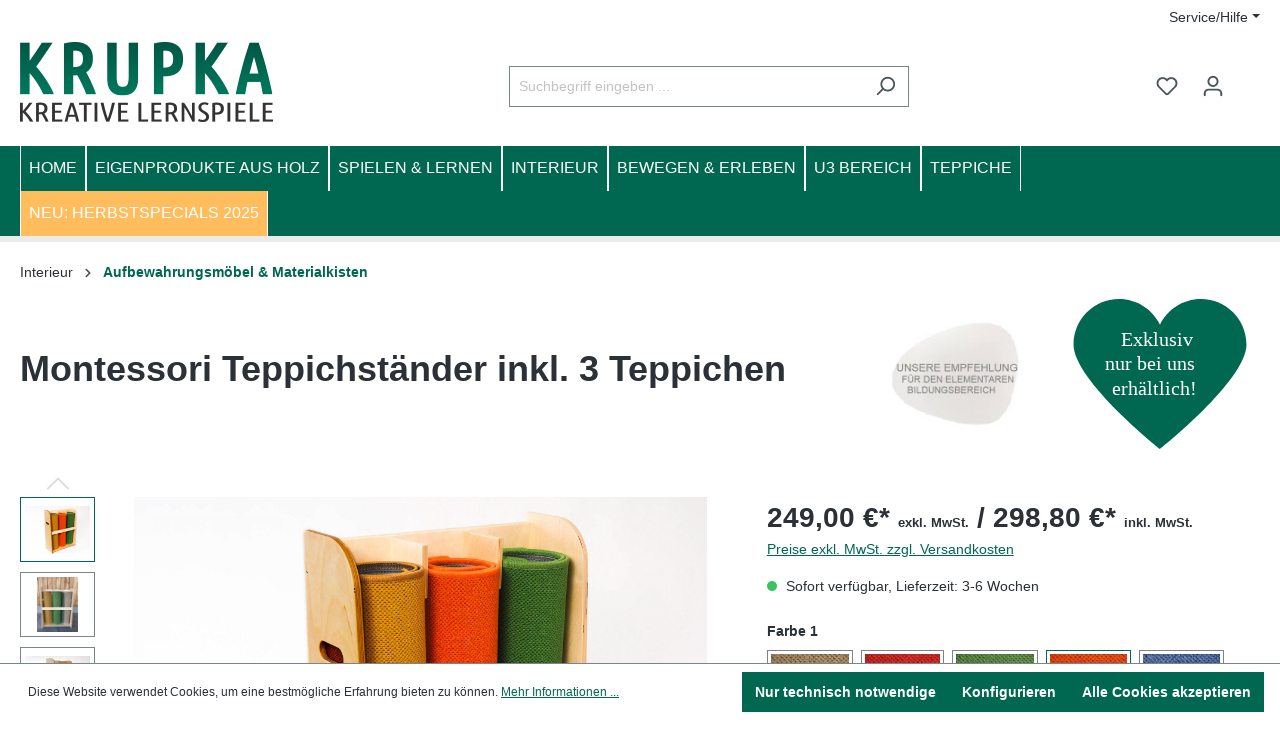

--- FILE ---
content_type: text/html; charset=UTF-8
request_url: https://www.shop.kindergartenausstatter.at/Montessori-Teppichstaender-inkl.-3-Teppichen/KR0008-1.122
body_size: 17657
content:
<!DOCTYPE html><html lang="de-DE" itemscope="itemscope" itemtype="https://schema.org/WebPage"><head><meta charset="utf-8"><meta name="viewport" content="width=device-width, initial-scale=1, shrink-to-fit=no"><meta name="author" content=""><meta name="robots" content="index,follow"><meta name="revisit-after" content="15 days"><meta name="keywords" content=""><meta name="description" content="Teppichständer für Kindergarten: Individuelle Spielbereiche schaffen mit Kinderteppichen ✔️ Vom Kindergartenausstatter✔️"><meta property="og:type" content="product"><meta property="og:site_name" content="KRUPKA ONLINE SHOP - KREATIVE LERNSPIELE"><meta property="og:url" content="https://www.shop.kindergartenausstatter.at/Montessori-Teppichstaender-inkl.-3-Teppichen/KR0008-1.122"><meta property="og:title" content="Teppichständer für Kinder - Kinderteppich"><meta property="og:description" content="Teppichständer für Kindergarten: Individuelle Spielbereiche schaffen mit Kinderteppichen ✔️ Vom Kindergartenausstatter✔️"><meta property="og:image" content="https://www.shop.kindergartenausstatter.at/media/6f/5e/32/1625123574/Teppichstaender-gefuellt-3.jpg"><meta property="product:brand" content="Exklusiv nur bei uns erhältlich"><meta property="product:price:amount" content="249"><meta property="product:price:currency" content="EUR"><meta property="product:product_link" content="https://www.shop.kindergartenausstatter.at/Montessori-Teppichstaender-inkl.-3-Teppichen/KR0008-1.122"><meta name="twitter:card" content="product"><meta name="twitter:site" content="KRUPKA ONLINE SHOP - KREATIVE LERNSPIELE"><meta name="twitter:title" content="Teppichständer für Kinder - Kinderteppich"><meta name="twitter:description" content="Teppichständer für Kindergarten: Individuelle Spielbereiche schaffen mit Kinderteppichen ✔️ Vom Kindergartenausstatter✔️"><meta name="twitter:image" content="https://www.shop.kindergartenausstatter.at/media/6f/5e/32/1625123574/Teppichstaender-gefuellt-3.jpg"><meta itemprop="copyrightHolder" content="KRUPKA ONLINE SHOP - KREATIVE LERNSPIELE"><meta itemprop="copyrightYear" content=""><meta itemprop="isFamilyFriendly" content="true"><meta itemprop="image" content="https://www.shop.kindergartenausstatter.at/media/41/88/30/1705917091/krupka_logo_(14).png"><link rel="shortcut icon" href="https://www.shop.kindergartenausstatter.at/media/bb/05/77/1705917092/krupka_favicon_(14).png"><link rel="canonical" href="https://www.shop.kindergartenausstatter.at/Montessori-Teppichstaender-inkl.-3-Teppichen/KR0008-1.122"><title itemprop="name">Teppichständer für Kinder - Kinderteppich</title><link rel="stylesheet" href="https://www.shop.kindergartenausstatter.at/theme/20a2bf589968e4fd83ba0e838240bf52/css/all.css?1757084467"><link rel="stylesheet" href="https://www.shop.kindergartenausstatter.at/bundles/moorlfoundation/storefront/css/animate.css?1712822351"><style> :root { --moorl-advanced-search-width: 600px; } </style> <script>window.features={"V6_5_0_0":true,"v6.5.0.0":true,"V6_6_0_0":false,"v6.6.0.0":false,"V6_7_0_0":false,"v6.7.0.0":false,"VUE3":false,"vue3":false,"JOIN_FILTER":false,"join.filter":false,"MEDIA_PATH":false,"media.path":false,"ES_MULTILINGUAL_INDEX":false,"es.multilingual.index":false,"STOCK_HANDLING":false,"stock.handling":false,"ASYNC_THEME_COMPILATION":false,"async.theme.compilation":false};window.dataLayer=window.dataLayer||[];function gtag(){dataLayer.push(arguments);}
(()=>{const analyticsStorageEnabled=document.cookie.split(';').some((item)=>item.trim().includes('google-analytics-enabled=1'));const adsEnabled=document.cookie.split(';').some((item)=>item.trim().includes('google-ads-enabled=1'));gtag('consent','default',{'ad_user_data':adsEnabled?'granted':'denied','ad_storage':adsEnabled?'granted':'denied','ad_personalization':adsEnabled?'granted':'denied','analytics_storage':analyticsStorageEnabled?'granted':'denied'});})();window.useDefaultCookieConsent=true;window.activeNavigationId='b40d551829c543508821202f0fc46b81';window.router={'frontend.cart.offcanvas':'/checkout/offcanvas','frontend.cookie.offcanvas':'/cookie/offcanvas','frontend.checkout.finish.page':'/checkout/finish','frontend.checkout.info':'/widgets/checkout/info','frontend.menu.offcanvas':'/widgets/menu/offcanvas','frontend.cms.page':'/widgets/cms','frontend.cms.navigation.page':'/widgets/cms/navigation','frontend.account.addressbook':'/widgets/account/address-book','frontend.country.country-data':'/country/country-state-data','frontend.app-system.generate-token':'/app-system/Placeholder/generate-token',};window.salesChannelId='ec1056041ad449b7ab6323becf5332d8';window.breakpoints={"xs":0,"sm":576,"md":768,"lg":992,"xl":1200};window.customerLoggedInState=0;window.wishlistEnabled=1;window.themeAssetsPublicPath='https://www.shop.kindergartenausstatter.at/theme/630b69e2aa524e2dbb37ff7dd00dc382/assets/';</script> <script src="https://www.shop.kindergartenausstatter.at/theme/20a2bf589968e4fd83ba0e838240bf52/js/all.js?1757084467" defer></script></head><body class="is-ctl-product is-act-index"><noscript class="noscript-main"><div role="alert" class="alert alert-info alert-has-icon"> <span class="icon icon-info"><svg xmlns="http://www.w3.org/2000/svg" xmlns:xlink="http://www.w3.org/1999/xlink" width="24" height="24" viewBox="0 0 24 24"><defs><path d="M12 7c.5523 0 1 .4477 1 1s-.4477 1-1 1-1-.4477-1-1 .4477-1 1-1zm1 9c0 .5523-.4477 1-1 1s-1-.4477-1-1v-5c0-.5523.4477-1 1-1s1 .4477 1 1v5zm11-4c0 6.6274-5.3726 12-12 12S0 18.6274 0 12 5.3726 0 12 0s12 5.3726 12 12zM12 2C6.4772 2 2 6.4772 2 12s4.4772 10 10 10 10-4.4772 10-10S17.5228 2 12 2z" id="icons-default-info" /></defs><use xlink:href="#icons-default-info" fill="#758CA3" fill-rule="evenodd" /></svg></span> <div class="alert-content-container"><div class="alert-content"> Um unseren Shop in vollem Umfang nutzen zu können, empfehlen wir Ihnen Javascript in Ihrem Browser zu aktivieren. </div></div></div></noscript><header class="header-main"><div class="container"><div class="top-bar d-none d-lg-block"><nav class="top-bar-nav"><div class="service-menu dropdown"><button class="btn dropdown-toggle top-bar-nav-btn"   type="button"   id="serviceMenuDropdown-"   data-toggle="dropdown"   aria-haspopup="true"   aria-expanded="false"><span class="icon icon-help"><svg xmlns="http://www.w3.org/2000/svg" xmlns:xlink="http://www.w3.org/1999/xlink" width="24" height="24" viewBox="0 0 24 24"><defs><path d="M24 12c0 6.6274-5.3726 12-12 12S0 18.6274 0 12 5.3726 0 12 0s12 5.3726 12 12zM12 2C6.4772 2 2 6.4772 2 12s4.4772 10 10 10 10-4.4772 10-10S17.5228 2 12 2zm0 13c.5523 0 1 .4477 1 1s-.4477 1-1 1-1-.4477-1-1 .4477-1 1-1zm-1-5c0 .5523-.4477 1-1 1s-1-.4477-1-1c0-1.8856 1.1144-3 3-3s3 1.1144 3 3c0 1.1817-.434 1.7713-1.3587 2.3496l-.1078.0674c-.4464.2817-.5335.4154-.5335 1.083 0 .5523-.4477 1-1 1s-1-.4477-1-1c0-1.4161.4788-2.1515 1.4665-2.7745l.1142-.0716C12.9784 10.4052 13 10.376 13 10c0-.781-.219-1-1-1s-1 .219-1 1z" id="icons-default-help" /></defs><use xlink:href="#icons-default-help" fill="#758CA3" fill-rule="evenodd" /></svg></span><span class="top-bar-nav-text">Service/Hilfe</span></button><div class="dropdown-menu dropdown-menu-right"   aria-labelledby="serviceMenuDropdown-top"><a class="top-bar-list-item dropdown-item"    href="/Institutionen-Registrierung"        title="Registrierung im Kundenportal">     Registrierung im Kundenportal    </a><a class="top-bar-list-item dropdown-item"    href="https://www.shop.kindergartenausstatter.at/Versand-und-Zahlung/"        title="Versand und Zahlung">     Versand und Zahlung    </a><a class="top-bar-list-item dropdown-item"    href="https://www.shop.kindergartenausstatter.at/Ihre-Bestellmoeglichkeiten/"        title="Ihre Bestellmöglichkeiten">     Ihre Bestellmöglichkeiten    </a><a class="top-bar-list-item dropdown-item"    href="https://www.shop.kindergartenausstatter.at/Grundausstattung-fuer-neue-Gruppen/"        title="Grundausstattung für neue Gruppen">     Grundausstattung für neue Gruppen    </a><a class="top-bar-list-item dropdown-item"    href="https://www.shop.kindergartenausstatter.at/Rabatte-Aktionen/"        title="Rabatte &amp; Aktionen">     Rabatte &amp; Aktionen    </a><a class="top-bar-list-item dropdown-item"    href="https://www.shop.kindergartenausstatter.at/Privatsphaere-Datenschutz/"        title="Privatsphäre &amp; Datenschutz">     Privatsphäre &amp; Datenschutz    </a><a class="top-bar-list-item dropdown-item"    href="https://www.shop.kindergartenausstatter.at/Gutschein/"        title="Gutschein">     Gutschein    </a><a class="top-bar-list-item dropdown-item"    href="https://www.shop.kindergartenausstatter.at/Kundenbewertungen/"        title="Kundenbewertungen ⭐ ⭐ ⭐ ⭐ ⭐ ">     Kundenbewertungen ⭐ ⭐ ⭐ ⭐ ⭐    </a></div></div></nav></div><div class="row align-items-center header-row"><div class="col-12 col-lg-auto header-logo-col"><div class="header-logo-main"><a class="header-logo-main-link" href="/" title="Zur Startseite gehen"><picture class="header-logo-picture"><img src="https://www.shop.kindergartenausstatter.at/media/41/88/30/1705917091/krupka_logo_%2814%29.png" alt="Zur Startseite gehen" class="img-fluid header-logo-main-img"></picture></a></div></div><div class="col-12 order-2 col-sm order-sm-1 header-search-col"><div class="row"><div class="col-sm-auto d-none d-sm-block d-lg-none"><div class="nav-main-toggle"> <button class="btn nav-main-toggle-btn header-actions-btn" type="button" data-offcanvas-menu="true" aria-label="Menü"> <span class="icon icon-stack"><svg xmlns="http://www.w3.org/2000/svg" xmlns:xlink="http://www.w3.org/1999/xlink" width="24" height="24" viewBox="0 0 24 24"><defs><path d="M3 13c-.5523 0-1-.4477-1-1s.4477-1 1-1h18c.5523 0 1 .4477 1 1s-.4477 1-1 1H3zm0-7c-.5523 0-1-.4477-1-1s.4477-1 1-1h18c.5523 0 1 .4477 1 1s-.4477 1-1 1H3zm0 14c-.5523 0-1-.4477-1-1s.4477-1 1-1h18c.5523 0 1 .4477 1 1s-.4477 1-1 1H3z" id="icons-default-stack" /></defs><use xlink:href="#icons-default-stack" fill="#758CA3" fill-rule="evenodd" /></svg></span> </button> </div></div><div class="col"><div class="collapse" id="searchCollapse"><div class="header-search"><form action="/search" method="get" data-search-form="true" data-search-widget-options='{&quot;searchWidgetMinChars&quot;:2}' data-url="/suggest?search=" class="header-search-form"><div class="input-group"><input type="search" name="search" class="form-control header-search-input" autocomplete="off" autocapitalize="off" placeholder="Suchbegriff eingeben ..." aria-label="Suchbegriff eingeben ..." value=""> <button type="submit" class="btn header-search-btn" aria-label="Suchen"> <span class="header-search-icon"> <span class="icon icon-search"><svg xmlns="http://www.w3.org/2000/svg" xmlns:xlink="http://www.w3.org/1999/xlink" width="24" height="24" viewBox="0 0 24 24"><defs><path d="M10.0944 16.3199 4.707 21.707c-.3905.3905-1.0237.3905-1.4142 0-.3905-.3905-.3905-1.0237 0-1.4142L8.68 14.9056C7.6271 13.551 7 11.8487 7 10c0-4.4183 3.5817-8 8-8s8 3.5817 8 8-3.5817 8-8 8c-1.8487 0-3.551-.627-4.9056-1.6801zM15 16c3.3137 0 6-2.6863 6-6s-2.6863-6-6-6-6 2.6863-6 6 2.6863 6 6 6z" id="icons-default-search" /></defs><use xlink:href="#icons-default-search" fill="#758CA3" fill-rule="evenodd" /></svg></span> </span> </button> </div></form></div></div></div></div></div><div class="col-12 order-1 col-sm-auto order-sm-2 header-actions-col"><div class="row g-0"><div class="col d-sm-none"><div class="menu-button"> <button class="btn nav-main-toggle-btn header-actions-btn" type="button" data-offcanvas-menu="true" aria-label="Menü"> <span class="icon icon-stack"><svg xmlns="http://www.w3.org/2000/svg" xmlns:xlink="http://www.w3.org/1999/xlink" width="24" height="24" viewBox="0 0 24 24"><use xlink:href="#icons-default-stack" fill="#758CA3" fill-rule="evenodd" /></svg></span> </button> </div></div><div class="col-auto d-sm-none"><div class="search-toggle"> <button class="btn header-actions-btn search-toggle-btn js-search-toggle-btn collapsed" type="button" data-bs-toggle="collapse" data-bs-target="#searchCollapse" aria-expanded="false" aria-controls="searchCollapse" aria-label="Suchen"> <span class="icon icon-search"><svg xmlns="http://www.w3.org/2000/svg" xmlns:xlink="http://www.w3.org/1999/xlink" width="24" height="24" viewBox="0 0 24 24"><use xlink:href="#icons-default-search" fill="#758CA3" fill-rule="evenodd" /></svg></span> </button> </div></div><div class="col-auto"><div class="header-wishlist"><a class="btn header-wishlist-btn header-actions-btn" href="/wishlist" title="Merkzettel" aria-label="Merkzettel"> <span class="header-wishlist-icon"> <span class="icon icon-heart"><svg xmlns="http://www.w3.org/2000/svg" xmlns:xlink="http://www.w3.org/1999/xlink" width="24" height="24" viewBox="0 0 24 24"><defs><path d="M20.0139 12.2998c1.8224-1.8224 1.8224-4.7772 0-6.5996-1.8225-1.8225-4.7772-1.8225-6.5997 0L12 7.1144l-1.4142-1.4142c-1.8225-1.8225-4.7772-1.8225-6.5997 0-1.8224 1.8224-1.8224 4.7772 0 6.5996l7.519 7.519a.7.7 0 0 0 .9899 0l7.5189-7.519zm1.4142 1.4142-7.519 7.519c-1.0543 1.0544-2.7639 1.0544-3.8183 0L2.572 13.714c-2.6035-2.6035-2.6035-6.8245 0-9.428 2.6035-2.6035 6.8246-2.6035 9.4281 0 2.6035-2.6035 6.8246-2.6035 9.428 0 2.6036 2.6035 2.6036 6.8245 0 9.428z" id="icons-default-heart" /></defs><use xlink:href="#icons-default-heart" fill="#758CA3" fill-rule="evenodd" /></svg></span> </span> <span class="badge bg-primary header-wishlist-badge" id="wishlist-basket" data-wishlist-storage="true" data-wishlist-storage-options="{&quot;listPath&quot;:&quot;\/wishlist\/list&quot;,&quot;mergePath&quot;:&quot;\/wishlist\/merge&quot;,&quot;pageletPath&quot;:&quot;\/wishlist\/merge\/pagelet&quot;}" data-wishlist-widget="true" data-wishlist-widget-options="{&quot;showCounter&quot;:true}"></span> </a></div></div><div class="col-auto"><div class="account-menu"><div class="dropdown"> <button class="btn account-menu-btn header-actions-btn" type="button" id="accountWidget" data-offcanvas-account-menu="true" data-bs-toggle="dropdown" aria-haspopup="true" aria-expanded="false" aria-label="Ihr Konto" title="Ihr Konto"> <span class="icon icon-avatar"><svg xmlns="http://www.w3.org/2000/svg" xmlns:xlink="http://www.w3.org/1999/xlink" width="24" height="24" viewBox="0 0 24 24"><defs><path d="M12 3C9.7909 3 8 4.7909 8 7c0 2.2091 1.7909 4 4 4 2.2091 0 4-1.7909 4-4 0-2.2091-1.7909-4-4-4zm0-2c3.3137 0 6 2.6863 6 6s-2.6863 6-6 6-6-2.6863-6-6 2.6863-6 6-6zM4 22.099c0 .5523-.4477 1-1 1s-1-.4477-1-1V20c0-2.7614 2.2386-5 5-5h10.0007c2.7614 0 5 2.2386 5 5v2.099c0 .5523-.4477 1-1 1s-1-.4477-1-1V20c0-1.6569-1.3431-3-3-3H7c-1.6569 0-3 1.3431-3 3v2.099z" id="icons-default-avatar" /></defs><use xlink:href="#icons-default-avatar" fill="#758CA3" fill-rule="evenodd" /></svg></span> </button> <div class="dropdown-menu dropdown-menu-end account-menu-dropdown js-account-menu-dropdown" aria-labelledby="accountWidget"><div class="offcanvas-header"> <button class="btn btn-light offcanvas-close js-offcanvas-close"> <span class="icon icon-x icon-sm"><svg xmlns="http://www.w3.org/2000/svg" xmlns:xlink="http://www.w3.org/1999/xlink" width="24" height="24" viewBox="0 0 24 24"><defs><path d="m10.5858 12-7.293-7.2929c-.3904-.3905-.3904-1.0237 0-1.4142.3906-.3905 1.0238-.3905 1.4143 0L12 10.5858l7.2929-7.293c.3905-.3904 1.0237-.3904 1.4142 0 .3905.3906.3905 1.0238 0 1.4143L13.4142 12l7.293 7.2929c.3904.3905.3904 1.0237 0 1.4142-.3906.3905-1.0238.3905-1.4143 0L12 13.4142l-7.2929 7.293c-.3905.3904-1.0237.3904-1.4142 0-.3905-.3906-.3905-1.0238 0-1.4143L10.5858 12z" id="icons-default-x" /></defs><use xlink:href="#icons-default-x" fill="#758CA3" fill-rule="evenodd" /></svg></span> Menü schließen </button> </div><div class="offcanvas-body"><div class="account-menu"><div class="dropdown-header account-menu-header"> Ihr Konto </div><div class="account-menu-login d-grid gap-2"><a href="/account/login" title="Anmelden" class="btn btn-primary account-menu-login-button"> Anmelden </a><div class="account-menu-register d-grid gap-2"> oder Registrieren<br ><a href="/account/login" title="Registrierung" class="btn btn-warning">Registrierung</a></div></div><div class="account-menu-links"><div class="header-account-menu"><div class="card account-menu-inner"><div class="list-group list-group-flush account-aside-list-group"><a href="/account" title="Übersicht" class="list-group-item list-group-item-action account-aside-item"> Übersicht </a><a href="/account/profile" title="Persönliches Profil" class="list-group-item list-group-item-action account-aside-item"> Persönliches Profil </a><a href="/account/address" title="Adressen" class="list-group-item list-group-item-action account-aside-item"> Adressen </a><a href="/account/payment" title="Zahlungsarten" class="list-group-item list-group-item-action account-aside-item"> Zahlungsarten </a><a href="/account/order" title="Bestellungen" class="list-group-item list-group-item-action account-aside-item"> Bestellungen </a></div></div></div></div></div></div></div></div></div></div><div class="col-auto"><div class="header-cart" data-offcanvas-cart="true"><a class="btn header-cart-btn header-actions-btn" href="/checkout/cart" data-cart-widget="true" title="Warenkorb" aria-label="Warenkorb"> <span class="header-cart-icon"> <span class="icon icon-bag"><svg xmlns="http://www.w3.org/2000/svg" xmlns:xlink="http://www.w3.org/1999/xlink" width="24" height="24" viewBox="0 0 24 24"><defs><path d="M5.892 3c.5523 0 1 .4477 1 1s-.4477 1-1 1H3.7895a1 1 0 0 0-.9986.9475l-.7895 15c-.029.5515.3946 1.0221.9987 1.0525h17.8102c.5523 0 1-.4477.9986-1.0525l-.7895-15A1 1 0 0 0 20.0208 5H17.892c-.5523 0-1-.4477-1-1s.4477-1 1-1h2.1288c1.5956 0 2.912 1.249 2.9959 2.8423l.7894 15c.0035.0788.0035.0788.0042.1577 0 1.6569-1.3432 3-3 3H3c-.079-.0007-.079-.0007-.1577-.0041-1.6546-.0871-2.9253-1.499-2.8382-3.1536l.7895-15C.8775 4.249 2.1939 3 3.7895 3H5.892zm4 2c0 .5523-.4477 1-1 1s-1-.4477-1-1V3c0-1.6569 1.3432-3 3-3h2c1.6569 0 3 1.3431 3 3v2c0 .5523-.4477 1-1 1s-1-.4477-1-1V3c0-.5523-.4477-1-1-1h-2c-.5523 0-1 .4477-1 1v2z" id="icons-default-bag" /></defs><use xlink:href="#icons-default-bag" fill="#758CA3" fill-rule="evenodd" /></svg></span> </span> <span class="header-cart-total"> 0,00 €* </span> </a></div></div></div></div></div></div></header><div class="nav-main"><div class="main-navigation" id="mainNavigation" data-flyout-menu="true"><div class="container"><nav class="nav main-navigation-menu " itemscope="itemscope" itemtype="http://schema.org/SiteNavigationElement"><a class="nav-link main-navigation-link home-link" href="/" itemprop="url" title="Home"><div class="main-navigation-link-text"> <span itemprop="name">Home</span> </div></a><a class="nav-link main-navigation-link " href="https://www.shop.kindergartenausstatter.at/Eigenprodukte-aus-Holz/" itemprop="url" title="Eigenprodukte aus Holz"><div class="main-navigation-link-text"> <span itemprop="name">Eigenprodukte aus Holz</span> </div></a><a class="nav-link main-navigation-link " href="https://www.shop.kindergartenausstatter.at/Spielen-Lernen/" itemprop="url" data-flyout-menu-trigger="0629821894fa40cc8fa0ef533b4f505b" title="Spielen &amp; Lernen"><div class="main-navigation-link-text"> <span itemprop="name">Spielen &amp; Lernen</span> </div></a><a class="nav-link main-navigation-link " href="https://www.shop.kindergartenausstatter.at/Interieur/" itemprop="url" data-flyout-menu-trigger="45a42f6f01824e21b1d5827136ce7d6a" title="Interieur"><div class="main-navigation-link-text"> <span itemprop="name">Interieur</span> </div></a><a class="nav-link main-navigation-link " href="https://www.shop.kindergartenausstatter.at/Bewegen-Erleben/" itemprop="url" data-flyout-menu-trigger="e2b6fe700e004c218f9d70392369e3bd" title="Bewegen &amp; Erleben"><div class="main-navigation-link-text"> <span itemprop="name">Bewegen &amp; Erleben</span> </div></a><a class="nav-link main-navigation-link " href="https://www.shop.kindergartenausstatter.at/U3-Bereich/" itemprop="url" title="U3 Bereich"><div class="main-navigation-link-text"> <span itemprop="name">U3 Bereich</span> </div></a><a class="nav-link main-navigation-link " href="https://www.shop.kindergartenausstatter.at/Teppiche/" itemprop="url" title="Teppiche"><div class="main-navigation-link-text"> <span itemprop="name">Teppiche</span> </div></a><a class="nav-link main-navigation-link bg-warning" href="https://www.shop.kindergartenausstatter.at/NEU-HERBSTSPECIALS-2025/" itemprop="url" title="NEU: HERBSTSPECIALS 2025"><div class="main-navigation-link-text"> <span itemprop="name">NEU: HERBSTSPECIALS 2025</span> </div></a></nav></div><div class="navigation-flyouts"><div class="navigation-flyout" data-flyout-menu-id="0629821894fa40cc8fa0ef533b4f505b"><div class="container"><div class="row navigation-flyout-bar"><div class="col"><div class="navigation-flyout-category-link"><a class="nav-link" href="https://www.shop.kindergartenausstatter.at/Spielen-Lernen/" itemprop="url" title="Spielen &amp; Lernen"> Zur Kategorie Spielen &amp; Lernen <span class="icon icon-arrow-right icon-primary"><svg xmlns="http://www.w3.org/2000/svg" xmlns:xlink="http://www.w3.org/1999/xlink" width="16" height="16" viewBox="0 0 16 16"><defs><path id="icons-solid-arrow-right" d="M6.7071 6.2929c-.3905-.3905-1.0237-.3905-1.4142 0-.3905.3905-.3905 1.0237 0 1.4142l3 3c.3905.3905 1.0237.3905 1.4142 0l3-3c.3905-.3905.3905-1.0237 0-1.4142-.3905-.3905-1.0237-.3905-1.4142 0L9 8.5858l-2.2929-2.293z" /></defs><use transform="rotate(-90 9 8.5)" xlink:href="#icons-solid-arrow-right" fill="#758CA3" fill-rule="evenodd" /></svg></span> </a></div></div><div class="col-auto"><div class="navigation-flyout-close js-close-flyout-menu"> <span class="icon icon-x"><svg xmlns="http://www.w3.org/2000/svg" xmlns:xlink="http://www.w3.org/1999/xlink" width="24" height="24" viewBox="0 0 24 24"><use xlink:href="#icons-default-x" fill="#758CA3" fill-rule="evenodd" /></svg></span> </div></div></div><div class="row navigation-flyout-content"><div class="col-8 col-xl-9"><div class="navigation-flyout-categories"><div class="row navigation-flyout-categories is-level-0"><div class="col-4 navigation-flyout-col"><a class="nav-item nav-link navigation-flyout-link is-level-0" href="https://www.shop.kindergartenausstatter.at/Spielen-Lernen/Autos-Fahrzeuge/" itemprop="url" title="Autos &amp; Fahrzeuge"> <span itemprop="name">Autos &amp; Fahrzeuge</span> </a><div class="navigation-flyout-categories is-level-1"></div></div><div class="col-4 navigation-flyout-col"><a class="nav-item nav-link navigation-flyout-link is-level-0" href="https://www.shop.kindergartenausstatter.at/Spielen-Lernen/Bauen-Konstruieren/" itemprop="url" title="Bauen &amp; Konstruieren"> <span itemprop="name">Bauen &amp; Konstruieren</span> </a><div class="navigation-flyout-categories is-level-1"></div></div><div class="col-4 navigation-flyout-col"><a class="nav-item nav-link navigation-flyout-link is-level-0" href="https://www.shop.kindergartenausstatter.at/Spielen-Lernen/Basteln-Gestalten/" itemprop="url" title="Basteln &amp; Gestalten"> <span itemprop="name">Basteln &amp; Gestalten</span> </a><div class="navigation-flyout-categories is-level-1"></div></div><div class="col-4 navigation-flyout-col"><a class="nav-item nav-link navigation-flyout-link is-level-0" href="https://www.shop.kindergartenausstatter.at/Spielen-Lernen/BIO-Spielzeug/" itemprop="url" title="BIO Spielzeug"> <span itemprop="name">BIO Spielzeug</span> </a><div class="navigation-flyout-categories is-level-1"></div></div><div class="col-4 navigation-flyout-col"><a class="nav-item nav-link navigation-flyout-link is-level-0" href="https://www.shop.kindergartenausstatter.at/Spielen-Lernen/Gesellschaftsspiele-Didaktik/" itemprop="url" title="Gesellschaftsspiele &amp; Didaktik"> <span itemprop="name">Gesellschaftsspiele &amp; Didaktik</span> </a><div class="navigation-flyout-categories is-level-1"></div></div><div class="col-4 navigation-flyout-col"><a class="nav-item nav-link navigation-flyout-link is-level-0" href="https://www.shop.kindergartenausstatter.at/Spielen-Lernen/Gewichtstiere-Decken/" itemprop="url" title="Gewichtstiere &amp; Decken"> <span itemprop="name">Gewichtstiere &amp; Decken</span> </a><div class="navigation-flyout-categories is-level-1"></div></div><div class="col-4 navigation-flyout-col"><a class="nav-item nav-link navigation-flyout-link is-level-0" href="https://www.shop.kindergartenausstatter.at/Spielen-Lernen/Instrumente/" itemprop="url" title="Instrumente"> <span itemprop="name">Instrumente</span> </a><div class="navigation-flyout-categories is-level-1"></div></div><div class="col-4 navigation-flyout-col"><a class="nav-item nav-link navigation-flyout-link is-level-0" href="https://www.shop.kindergartenausstatter.at/Spielen-Lernen/Kleine-Geschenke/" itemprop="url" title="Kleine Geschenke "> <span itemprop="name">Kleine Geschenke </span> </a><div class="navigation-flyout-categories is-level-1"></div></div><div class="col-4 navigation-flyout-col"><a class="nav-item nav-link navigation-flyout-link is-level-0" href="https://www.shop.kindergartenausstatter.at/Spielen-Lernen/Montessori-Lernspiele/" itemprop="url" title="Montessori Lernspiele"> <span itemprop="name">Montessori Lernspiele</span> </a><div class="navigation-flyout-categories is-level-1"></div></div><div class="col-4 navigation-flyout-col"><a class="nav-item nav-link navigation-flyout-link is-level-0" href="https://www.shop.kindergartenausstatter.at/Spielen-Lernen/Kleine-Welt-Spiele/" itemprop="url" title="Kleine-Welt-Spiele"> <span itemprop="name">Kleine-Welt-Spiele</span> </a><div class="navigation-flyout-categories is-level-1"></div></div><div class="col-4 navigation-flyout-col"><a class="nav-item nav-link navigation-flyout-link is-level-0" href="https://www.shop.kindergartenausstatter.at/Spielen-Lernen/LALOK-Holzzuege/" itemprop="url" title="LALOK Holzzüge "> <span itemprop="name">LALOK Holzzüge </span> </a><div class="navigation-flyout-categories is-level-1"></div></div><div class="col-4 navigation-flyout-col"><a class="nav-item nav-link navigation-flyout-link is-level-0" href="https://www.shop.kindergartenausstatter.at/Spielen-Lernen/Forschen-Entdecken/" itemprop="url" title="Forschen &amp; Entdecken"> <span itemprop="name">Forschen &amp; Entdecken</span> </a><div class="navigation-flyout-categories is-level-1"></div></div><div class="col-4 navigation-flyout-col"><a class="nav-item nav-link navigation-flyout-link is-level-0" href="https://www.shop.kindergartenausstatter.at/Spielen-Lernen/Puzzles-Feinmotorik/" itemprop="url" title="Puzzles &amp; Feinmotorik"> <span itemprop="name">Puzzles &amp; Feinmotorik</span> </a><div class="navigation-flyout-categories is-level-1"></div></div><div class="col-4 navigation-flyout-col"><a class="nav-item nav-link navigation-flyout-link is-level-0" href="https://www.shop.kindergartenausstatter.at/Spielen-Lernen/Puppen-Handpuppen/" itemprop="url" title="Puppen &amp; Handpuppen"> <span itemprop="name">Puppen &amp; Handpuppen</span> </a><div class="navigation-flyout-categories is-level-1"></div></div><div class="col-4 navigation-flyout-col"><a class="nav-item nav-link navigation-flyout-link is-level-0" href="https://www.shop.kindergartenausstatter.at/Spielen-Lernen/Rollen-Familienspielbereich/" itemprop="url" title="Rollen- &amp; Familienspielbereich"> <span itemprop="name">Rollen- &amp; Familienspielbereich</span> </a><div class="navigation-flyout-categories is-level-1"></div></div><div class="col-4 navigation-flyout-col"><a class="nav-item nav-link navigation-flyout-link is-level-0" href="https://www.shop.kindergartenausstatter.at/Spielen-Lernen/Troedelspiele/" itemprop="url" title="Trödelspiele"> <span itemprop="name">Trödelspiele</span> </a><div class="navigation-flyout-categories is-level-1"></div></div><div class="col-4 navigation-flyout-col"><a class="nav-item nav-link navigation-flyout-link is-level-0" href="https://www.shop.kindergartenausstatter.at/Spielen-Lernen/Jollyheap-Magnetbausteine/" itemprop="url" title="Jollyheap Magnetbausteine"> <span itemprop="name">Jollyheap Magnetbausteine</span> </a><div class="navigation-flyout-categories is-level-1"></div></div></div></div></div><div class="col-4 col-xl-3"><div class="navigation-flyout-teaser"><a class="navigation-flyout-teaser-image-container" href="https://www.shop.kindergartenausstatter.at/Spielen-Lernen/" title="Spielen &amp; Lernen"><img src="https://www.shop.kindergartenausstatter.at/media/85/b1/b8/1759669120/1100650%20E_1920x1920.jpg" class="navigation-flyout-teaser-image" data-object-fit="cover" loading="lazy" /></a></div></div></div></div></div><div class="navigation-flyout" data-flyout-menu-id="45a42f6f01824e21b1d5827136ce7d6a"><div class="container"><div class="row navigation-flyout-bar"><div class="col"><div class="navigation-flyout-category-link"><a class="nav-link" href="https://www.shop.kindergartenausstatter.at/Interieur/" itemprop="url" title="Interieur"> Zur Kategorie Interieur <span class="icon icon-arrow-right icon-primary"><svg xmlns="http://www.w3.org/2000/svg" xmlns:xlink="http://www.w3.org/1999/xlink" width="16" height="16" viewBox="0 0 16 16"><use transform="rotate(-90 9 8.5)" xlink:href="#icons-solid-arrow-right" fill="#758CA3" fill-rule="evenodd" /></svg></span> </a></div></div><div class="col-auto"><div class="navigation-flyout-close js-close-flyout-menu"> <span class="icon icon-x"><svg xmlns="http://www.w3.org/2000/svg" xmlns:xlink="http://www.w3.org/1999/xlink" width="24" height="24" viewBox="0 0 24 24"><use xlink:href="#icons-default-x" fill="#758CA3" fill-rule="evenodd" /></svg></span> </div></div></div><div class="row navigation-flyout-content"><div class="col-8 col-xl-9"><div class="navigation-flyout-categories"><div class="row navigation-flyout-categories is-level-0"><div class="col-4 navigation-flyout-col"><a class="nav-item nav-link navigation-flyout-link is-level-0" href="https://www.shop.kindergartenausstatter.at/Interieur/Wandgestaltung/" itemprop="url" title="Wandgestaltung"> <span itemprop="name">Wandgestaltung</span> </a><div class="navigation-flyout-categories is-level-1"></div></div><div class="col-4 navigation-flyout-col"><a class="nav-item nav-link navigation-flyout-link is-level-0" href="https://www.shop.kindergartenausstatter.at/Interieur/Kuschelecken-Polstermoebel/" itemprop="url" title="Kuschelecken &amp; Polstermöbel"> <span itemprop="name">Kuschelecken &amp; Polstermöbel</span> </a><div class="navigation-flyout-categories is-level-1"></div></div><div class="col-4 navigation-flyout-col"><a class="nav-item nav-link navigation-flyout-link is-level-0 active" href="https://www.shop.kindergartenausstatter.at/Interieur/Aufbewahrungsmoebel-Materialkisten/" itemprop="url" title="Aufbewahrungsmöbel &amp; Materialkisten"> <span itemprop="name">Aufbewahrungsmöbel &amp; Materialkisten</span> </a><div class="navigation-flyout-categories is-level-1"></div></div><div class="col-4 navigation-flyout-col"><a class="nav-item nav-link navigation-flyout-link is-level-0" href="https://www.shop.kindergartenausstatter.at/Interieur/Drehstuehle-fuer-Erwachsene/" itemprop="url" title="Drehstühle für Erwachsene"> <span itemprop="name">Drehstühle für Erwachsene</span> </a><div class="navigation-flyout-categories is-level-1"></div></div><div class="col-4 navigation-flyout-col"><a class="nav-item nav-link navigation-flyout-link is-level-0" href="https://www.shop.kindergartenausstatter.at/Interieur/Kaufladen-Spielkueche/" itemprop="url" title="Kaufladen &amp; Spielküche"> <span itemprop="name">Kaufladen &amp; Spielküche</span> </a><div class="navigation-flyout-categories is-level-1"></div></div><div class="col-4 navigation-flyout-col"><a class="nav-item nav-link navigation-flyout-link is-level-0" href="https://www.shop.kindergartenausstatter.at/Interieur/Filzkoerbe-Wannen/" itemprop="url" title="Filzkörbe &amp; Wannen"> <span itemprop="name">Filzkörbe &amp; Wannen</span> </a><div class="navigation-flyout-categories is-level-1"></div></div></div></div></div><div class="col-4 col-xl-3"><div class="navigation-flyout-teaser"><a class="navigation-flyout-teaser-image-container" href="https://www.shop.kindergartenausstatter.at/Interieur/" title="Interieur"><img src="https://www.shop.kindergartenausstatter.at/media/bd/3b/6e/1619685930/Kuschelkissen%20Kindergarten.jpg" srcset="https://www.shop.kindergartenausstatter.at/thumbnail/bd/3b/6e/1619685930/Kuschelkissen%20Kindergarten_800x800.jpg 800w, https://www.shop.kindergartenausstatter.at/thumbnail/bd/3b/6e/1619685930/Kuschelkissen%20Kindergarten_1920x1920.jpg 1920w, https://www.shop.kindergartenausstatter.at/thumbnail/bd/3b/6e/1619685930/Kuschelkissen%20Kindergarten_400x400.jpg 400w" sizes="310px" class="navigation-flyout-teaser-image" alt="Kuschelkissen Kindergarten" title="Kuschelkissen Kindergarten" data-object-fit="cover" loading="lazy" /></a></div></div></div></div></div><div class="navigation-flyout" data-flyout-menu-id="e2b6fe700e004c218f9d70392369e3bd"><div class="container"><div class="row navigation-flyout-bar"><div class="col"><div class="navigation-flyout-category-link"><a class="nav-link" href="https://www.shop.kindergartenausstatter.at/Bewegen-Erleben/" itemprop="url" title="Bewegen &amp; Erleben"> Zur Kategorie Bewegen &amp; Erleben <span class="icon icon-arrow-right icon-primary"><svg xmlns="http://www.w3.org/2000/svg" xmlns:xlink="http://www.w3.org/1999/xlink" width="16" height="16" viewBox="0 0 16 16"><use transform="rotate(-90 9 8.5)" xlink:href="#icons-solid-arrow-right" fill="#758CA3" fill-rule="evenodd" /></svg></span> </a></div></div><div class="col-auto"><div class="navigation-flyout-close js-close-flyout-menu"> <span class="icon icon-x"><svg xmlns="http://www.w3.org/2000/svg" xmlns:xlink="http://www.w3.org/1999/xlink" width="24" height="24" viewBox="0 0 24 24"><use xlink:href="#icons-default-x" fill="#758CA3" fill-rule="evenodd" /></svg></span> </div></div></div><div class="row navigation-flyout-content"><div class="col-8 col-xl-9"><div class="navigation-flyout-categories"><div class="row navigation-flyout-categories is-level-0"><div class="col-4 navigation-flyout-col"><a class="nav-item nav-link navigation-flyout-link is-level-0" href="https://www.shop.kindergartenausstatter.at/Bewegen-Erleben/Balance-Sensorik/" itemprop="url" title="Balance &amp; Sensorik"> <span itemprop="name">Balance &amp; Sensorik</span> </a><div class="navigation-flyout-categories is-level-1"></div></div><div class="col-4 navigation-flyout-col"><a class="nav-item nav-link navigation-flyout-link is-level-0" href="https://www.shop.kindergartenausstatter.at/Bewegen-Erleben/Baelle-Seile-Reifen/" itemprop="url" title="Bälle, Seile &amp; Reifen"> <span itemprop="name">Bälle, Seile &amp; Reifen</span> </a><div class="navigation-flyout-categories is-level-1"></div></div><div class="col-4 navigation-flyout-col"><a class="nav-item nav-link navigation-flyout-link is-level-0" href="https://www.shop.kindergartenausstatter.at/Bewegen-Erleben/TUKLUK-Matten/" itemprop="url" title="TUKLUK Matten"> <span itemprop="name">TUKLUK Matten</span> </a><div class="navigation-flyout-categories is-level-1"></div></div><div class="col-4 navigation-flyout-col"><a class="nav-item nav-link navigation-flyout-link is-level-0" href="https://www.shop.kindergartenausstatter.at/Bewegen-Erleben/Erlebniswelt-Baellebad/" itemprop="url" title="Erlebniswelt Bällebad"> <span itemprop="name">Erlebniswelt Bällebad</span> </a><div class="navigation-flyout-categories is-level-1"></div></div><div class="col-4 navigation-flyout-col"><a class="nav-item nav-link navigation-flyout-link is-level-0" href="https://www.shop.kindergartenausstatter.at/Bewegen-Erleben/Fahrzeuge-Schaukeltiere/" itemprop="url" title="Fahrzeuge &amp; Schaukeltiere"> <span itemprop="name">Fahrzeuge &amp; Schaukeltiere</span> </a><div class="navigation-flyout-categories is-level-1"></div></div><div class="col-4 navigation-flyout-col"><a class="nav-item nav-link navigation-flyout-link is-level-0" href="https://www.shop.kindergartenausstatter.at/Bewegen-Erleben/Sandspielzeug-Outdoor/" itemprop="url" title="Sandspielzeug &amp; Outdoor"> <span itemprop="name">Sandspielzeug &amp; Outdoor</span> </a><div class="navigation-flyout-categories is-level-1"></div></div><div class="col-4 navigation-flyout-col"><a class="nav-item nav-link navigation-flyout-link is-level-0" href="https://www.shop.kindergartenausstatter.at/Bewegen-Erleben/Weichbausteine-Turnmatten/" itemprop="url" title="Weichbausteine &amp; Turnmatten"> <span itemprop="name">Weichbausteine &amp; Turnmatten</span> </a><div class="navigation-flyout-categories is-level-1"></div></div></div></div></div><div class="col-4 col-xl-3"><div class="navigation-flyout-teaser"><a class="navigation-flyout-teaser-image-container" href="https://www.shop.kindergartenausstatter.at/Bewegen-Erleben/" title="Bewegen &amp; Erleben"><img src="https://www.shop.kindergartenausstatter.at/media/58/c5/f1/1669202113/regenbogen%20Rundb%C3%B6gen.jpg" class="navigation-flyout-teaser-image" data-object-fit="cover" loading="lazy" /></a></div></div></div></div></div></div></div></div><div class="infobox-top"><div class="container"></div></div><div class="d-none js-navigation-offcanvas-initial-content"><div class="offcanvas-header"> <button class="btn btn-light offcanvas-close js-offcanvas-close"> <span class="icon icon-x icon-sm"><svg xmlns="http://www.w3.org/2000/svg" xmlns:xlink="http://www.w3.org/1999/xlink" width="24" height="24" viewBox="0 0 24 24"><use xlink:href="#icons-default-x" fill="#758CA3" fill-rule="evenodd" /></svg></span> Menü schließen </button> </div><div class="offcanvas-body"><nav class="nav navigation-offcanvas-actions"></nav><div class="navigation-offcanvas-container js-navigation-offcanvas"><div class="navigation-offcanvas-overlay-content js-navigation-offcanvas-overlay-content"><a class="nav-item nav-link is-home-link navigation-offcanvas-link js-navigation-offcanvas-link" href="/widgets/menu/offcanvas" itemprop="url" title="Zeige alle Kategorien"> <span class="navigation-offcanvas-link-icon js-navigation-offcanvas-loading-icon"> <span class="icon icon-stack"><svg xmlns="http://www.w3.org/2000/svg" xmlns:xlink="http://www.w3.org/1999/xlink" width="24" height="24" viewBox="0 0 24 24"><use xlink:href="#icons-default-stack" fill="#758CA3" fill-rule="evenodd" /></svg></span> </span> <span itemprop="name"> Zeige alle Kategorien </span> </a><a class="nav-item nav-link navigation-offcanvas-headline" href="https://www.shop.kindergartenausstatter.at/Interieur/Aufbewahrungsmoebel-Materialkisten/" itemprop="url"> <span itemprop="name"> Aufbewahrungsmöbel &amp; Materialkisten </span> </a><a class="nav-item nav-link is-back-link navigation-offcanvas-link js-navigation-offcanvas-link" href="/widgets/menu/offcanvas?navigationId=45a42f6f01824e21b1d5827136ce7d6a" itemprop="url" title="Zurück"> <span class="navigation-offcanvas-link-icon js-navigation-offcanvas-loading-icon"> <span class="icon icon-arrow-medium-left icon-sm"><svg xmlns="http://www.w3.org/2000/svg" xmlns:xlink="http://www.w3.org/1999/xlink" width="16" height="16" viewBox="0 0 16 16"><defs><path id="icons-solid-arrow-medium-left" d="M4.7071 5.2929c-.3905-.3905-1.0237-.3905-1.4142 0-.3905.3905-.3905 1.0237 0 1.4142l4 4c.3905.3905 1.0237.3905 1.4142 0l4-4c.3905-.3905.3905-1.0237 0-1.4142-.3905-.3905-1.0237-.3905-1.4142 0L8 8.5858l-3.2929-3.293z" /></defs><use transform="matrix(0 -1 -1 0 16 16)" xlink:href="#icons-solid-arrow-medium-left" fill="#758CA3" fill-rule="evenodd" /></svg></span> </span> <span itemprop="name"> Zurück </span> </a><ul class="list-unstyled navigation-offcanvas-list"><li class="navigation-offcanvas-list-item"><a class="nav-item nav-link navigation-offcanvas-link is-current-category" href="https://www.shop.kindergartenausstatter.at/Interieur/Aufbewahrungsmoebel-Materialkisten/" itemprop="url" title="Aufbewahrungsmöbel &amp; Materialkisten"> <span itemprop="name"> Aufbewahrungsmöbel &amp; Materialkisten anzeigen </span> </a></li></ul></div></div></div></div><main class="content-main"><div class="flashbags container"></div><div class="container"><div class="container-main"><nav aria-label="breadcrumb"><ol class="breadcrumb" itemscope itemtype="https://schema.org/BreadcrumbList"><li class="breadcrumb-item" itemprop="itemListElement" itemscope itemtype="https://schema.org/ListItem"><a href="https://www.shop.kindergartenausstatter.at/Interieur/" class="breadcrumb-link " title="Interieur" itemprop="item"><link itemprop="url" href="https://www.shop.kindergartenausstatter.at/Interieur/"> <span class="breadcrumb-title" itemprop="name">Interieur</span> </a><meta itemprop="position" content="1"></li><div class="breadcrumb-placeholder" aria-hidden="true"> <span class="icon icon-arrow-medium-right icon-fluid"><svg xmlns="http://www.w3.org/2000/svg" xmlns:xlink="http://www.w3.org/1999/xlink" width="16" height="16" viewBox="0 0 16 16"><defs><path id="icons-solid-arrow-medium-right" d="M4.7071 5.2929c-.3905-.3905-1.0237-.3905-1.4142 0-.3905.3905-.3905 1.0237 0 1.4142l4 4c.3905.3905 1.0237.3905 1.4142 0l4-4c.3905-.3905.3905-1.0237 0-1.4142-.3905-.3905-1.0237-.3905-1.4142 0L8 8.5858l-3.2929-3.293z" /></defs><use transform="rotate(-90 8 8)" xlink:href="#icons-solid-arrow-medium-right" fill="#758CA3" fill-rule="evenodd" /></svg></span> </div><li class="breadcrumb-item" aria-current="page" itemprop="itemListElement" itemscope itemtype="https://schema.org/ListItem"><a href="https://www.shop.kindergartenausstatter.at/Interieur/Aufbewahrungsmoebel-Materialkisten/" class="breadcrumb-link is-active" title="Aufbewahrungsmöbel &amp; Materialkisten" itemprop="item"><link itemprop="url" href="https://www.shop.kindergartenausstatter.at/Interieur/Aufbewahrungsmoebel-Materialkisten/"> <span class="breadcrumb-title" itemprop="name">Aufbewahrungsmöbel &amp; Materialkisten</span> </a><meta itemprop="position" content="2"></li></ol></nav><div class="product-detail" itemscope itemtype="https://schema.org/Product"><div class="product-detail-content"><div class="row align-items-center product-detail-headline"><div class="col product-detail-name-container"><h1 class="product-detail-name" itemprop="name"> Montessori Teppichständer inkl. 3 Teppichen </h1></div><div class="col-md-auto product-detail-manufacturer"><img src="/media/48/ec/3b/1620122279/Krupka Kindergartenausstatter at.jpg" alt="Unsere Empfehlung" class="product-detail-manufacturer-logo" /><a href="https://www.kindergartenausstatter.at" class="product-detail-manufacturer-link" rel="noreferrer noopener" target="_blank" title="Exklusiv nur bei uns erhältlich"><img src="https://www.shop.kindergartenausstatter.at/media/81/21/2d/1600869135/exklusiv.svg" class="product-detail-manufacturer-logo" alt="Exklusiv nur bei uns erhältlich" title="Exklusiv nur bei uns erhältlich" loading="eager" /></a></div></div><div class="row product-detail-main"><div class="col-lg-7 product-detail-media"><div class="cms-element-"><div class="row gallery-slider-row is-loading js-gallery-zoom-modal-container" data-magnifier="true" data-magnifier-options='{"keepAspectRatioOnZoom":false}' data-gallery-slider="true" data-gallery-slider-options='{&quot;slider&quot;:{&quot;navPosition&quot;:&quot;bottom&quot;,&quot;speed&quot;:500,&quot;gutter&quot;:5,&quot;controls&quot;:true,&quot;autoHeight&quot;:false,&quot;startIndex&quot;:1},&quot;thumbnailSlider&quot;:{&quot;items&quot;:5,&quot;slideBy&quot;:4,&quot;controls&quot;:true,&quot;startIndex&quot;:1,&quot;responsive&quot;:{&quot;xs&quot;:{&quot;enabled&quot;:false,&quot;controls&quot;:false},&quot;sm&quot;:{&quot;enabled&quot;:false,&quot;controls&quot;:false},&quot;md&quot;:{&quot;axis&quot;:&quot;vertical&quot;},&quot;lg&quot;:{&quot;axis&quot;:&quot;vertical&quot;},&quot;xl&quot;:{&quot;axis&quot;:&quot;vertical&quot;},&quot;xxl&quot;:{&quot;axis&quot;:&quot;vertical&quot;}}}}'><div class="gallery-slider-col col order-1 order-md-2" data-zoom-modal="true"><div class="base-slider gallery-slider"><div class="gallery-slider-container" data-gallery-slider-container="true"><div class="gallery-slider-item-container"><div class="gallery-slider-item is-contain js-magnifier-container" style="min-height: 430px"><img src="https://www.shop.kindergartenausstatter.at/media/6f/5e/32/1625123574/Teppichstaender-gefuellt-3.jpg" srcset="https://www.shop.kindergartenausstatter.at/thumbnail/6f/5e/32/1625123574/Teppichstaender-gefuellt-3_400x400.jpg 400w, https://www.shop.kindergartenausstatter.at/thumbnail/6f/5e/32/1625123574/Teppichstaender-gefuellt-3_800x800.jpg 800w, https://www.shop.kindergartenausstatter.at/thumbnail/6f/5e/32/1625123574/Teppichstaender-gefuellt-3_1920x1920.jpg 1920w" class="img-fluid gallery-slider-image magnifier-image js-magnifier-image" alt="Teppichständer für Kindergarten Maria Monetssori" title="Teppichständer für Kindergarten Maria Monetssori" data-full-image="https://www.shop.kindergartenausstatter.at/media/6f/5e/32/1625123574/Teppichstaender-gefuellt-3.jpg" data-object-fit="contain" itemprop="image" fetchpriority="high" loading="eager" /></div></div><div class="gallery-slider-item-container"><div class="gallery-slider-item is-contain js-magnifier-container" style="min-height: 430px"><img src="https://www.shop.kindergartenausstatter.at/media/9d/10/7d/1712221606/Teppichstander%20Montessori.jpg" srcset="https://www.shop.kindergartenausstatter.at/thumbnail/9d/10/7d/1712221606/Teppichstander%20Montessori_1920x1920.jpg 1920w, https://www.shop.kindergartenausstatter.at/thumbnail/9d/10/7d/1712221606/Teppichstander%20Montessori_800x800.jpg 800w, https://www.shop.kindergartenausstatter.at/thumbnail/9d/10/7d/1712221606/Teppichstander%20Montessori_400x400.jpg 400w, https://www.shop.kindergartenausstatter.at/thumbnail/9d/10/7d/1712221606/Teppichstander%20Montessori_280x280.jpg 280w" class="img-fluid gallery-slider-image magnifier-image js-magnifier-image" alt="Montessori Teppichständer inkl. 3 Teppichen" title="Montessori Teppichständer inkl. 3 Teppichen" data-full-image="https://www.shop.kindergartenausstatter.at/media/9d/10/7d/1712221606/Teppichstander Montessori.jpg" data-object-fit="contain" itemprop="image" loading="eager" /></div></div><div class="gallery-slider-item-container"><div class="gallery-slider-item is-contain js-magnifier-container" style="min-height: 430px"><img src="https://www.shop.kindergartenausstatter.at/media/ca/fa/2c/1625123514/Teppichstaender-leer-2.jpg" srcset="https://www.shop.kindergartenausstatter.at/thumbnail/ca/fa/2c/1625123514/Teppichstaender-leer-2_800x800.jpg 800w, https://www.shop.kindergartenausstatter.at/thumbnail/ca/fa/2c/1625123514/Teppichstaender-leer-2_400x400.jpg 400w, https://www.shop.kindergartenausstatter.at/thumbnail/ca/fa/2c/1625123514/Teppichstaender-leer-2_1920x1920.jpg 1920w" class="img-fluid gallery-slider-image magnifier-image js-magnifier-image" alt="Teppichständer für Kindergarten Montessori" title="Teppichständer für Kindergarten Montessori" data-full-image="https://www.shop.kindergartenausstatter.at/media/ca/fa/2c/1625123514/Teppichstaender-leer-2.jpg" data-object-fit="contain" itemprop="image" loading="eager" /></div></div><div class="gallery-slider-item-container"><div class="gallery-slider-item is-contain js-magnifier-container" style="min-height: 430px"><img src="https://www.shop.kindergartenausstatter.at/media/7d/f0/cb/1712221597/Teppichstander%20Montessori.%202.jpg" srcset="https://www.shop.kindergartenausstatter.at/thumbnail/7d/f0/cb/1712221597/Teppichstander%20Montessori.%202_1920x1920.jpg 1920w, https://www.shop.kindergartenausstatter.at/thumbnail/7d/f0/cb/1712221597/Teppichstander%20Montessori.%202_800x800.jpg 800w, https://www.shop.kindergartenausstatter.at/thumbnail/7d/f0/cb/1712221597/Teppichstander%20Montessori.%202_400x400.jpg 400w, https://www.shop.kindergartenausstatter.at/thumbnail/7d/f0/cb/1712221597/Teppichstander%20Montessori.%202_280x280.jpg 280w" class="img-fluid gallery-slider-image magnifier-image js-magnifier-image" alt="Montessori Teppichständer inkl. 3 Teppichen" title="Montessori Teppichständer inkl. 3 Teppichen" data-full-image="https://www.shop.kindergartenausstatter.at/media/7d/f0/cb/1712221597/Teppichstander Montessori. 2.jpg" data-object-fit="contain" itemprop="image" loading="eager" /></div></div><div class="gallery-slider-item-container"><div class="gallery-slider-item is-contain js-magnifier-container" style="min-height: 430px"><img src="https://www.shop.kindergartenausstatter.at/media/c8/a1/82/1625123499/Teppichstaender-gefuellt-2.jpg" srcset="https://www.shop.kindergartenausstatter.at/thumbnail/c8/a1/82/1625123499/Teppichstaender-gefuellt-2_400x400.jpg 400w, https://www.shop.kindergartenausstatter.at/thumbnail/c8/a1/82/1625123499/Teppichstaender-gefuellt-2_800x800.jpg 800w, https://www.shop.kindergartenausstatter.at/thumbnail/c8/a1/82/1625123499/Teppichstaender-gefuellt-2_1920x1920.jpg 1920w" class="img-fluid gallery-slider-image magnifier-image js-magnifier-image" alt="Teppichständer für Kindergarten Montessori Teppich" title="Teppichständer für Kindergarten Montessori Teppich" data-full-image="https://www.shop.kindergartenausstatter.at/media/c8/a1/82/1625123499/Teppichstaender-gefuellt-2.jpg" data-object-fit="contain" itemprop="image" loading="eager" /></div></div><div class="gallery-slider-item-container"><div class="gallery-slider-item is-contain js-magnifier-container" style="min-height: 430px"><img src="https://www.shop.kindergartenausstatter.at/media/90/7b/1c/1712221605/Teppichstander%20Montessori.%20Krupka.jpg" srcset="https://www.shop.kindergartenausstatter.at/thumbnail/90/7b/1c/1712221605/Teppichstander%20Montessori.%20Krupka_1920x1920.jpg 1920w, https://www.shop.kindergartenausstatter.at/thumbnail/90/7b/1c/1712221605/Teppichstander%20Montessori.%20Krupka_800x800.jpg 800w, https://www.shop.kindergartenausstatter.at/thumbnail/90/7b/1c/1712221605/Teppichstander%20Montessori.%20Krupka_400x400.jpg 400w, https://www.shop.kindergartenausstatter.at/thumbnail/90/7b/1c/1712221605/Teppichstander%20Montessori.%20Krupka_280x280.jpg 280w" class="img-fluid gallery-slider-image magnifier-image js-magnifier-image" alt="Montessori Teppichständer inkl. 3 Teppichen" title="Montessori Teppichständer inkl. 3 Teppichen" data-full-image="https://www.shop.kindergartenausstatter.at/media/90/7b/1c/1712221605/Teppichstander Montessori. Krupka.jpg" data-object-fit="contain" itemprop="image" loading="eager" /></div></div><div class="gallery-slider-item-container"><div class="gallery-slider-item is-contain js-magnifier-container" style="min-height: 430px"><img src="https://www.shop.kindergartenausstatter.at/media/cc/f2/06/1708524332/Teppichstnder%20farben.jpg" srcset="https://www.shop.kindergartenausstatter.at/thumbnail/cc/f2/06/1708524332/Teppichstnder%20farben_1920x1920.jpg 1920w, https://www.shop.kindergartenausstatter.at/thumbnail/cc/f2/06/1708524332/Teppichstnder%20farben_800x800.jpg 800w, https://www.shop.kindergartenausstatter.at/thumbnail/cc/f2/06/1708524332/Teppichstnder%20farben_400x400.jpg 400w, https://www.shop.kindergartenausstatter.at/thumbnail/cc/f2/06/1708524332/Teppichstnder%20farben_280x280.jpg 280w" class="img-fluid gallery-slider-image magnifier-image js-magnifier-image" alt="Montessori Teppichständer inkl. 3 Teppichen" title="Montessori Teppichständer inkl. 3 Teppichen" data-full-image="https://www.shop.kindergartenausstatter.at/media/cc/f2/06/1708524332/Teppichstnder farben.jpg" data-object-fit="contain" itemprop="image" loading="eager" /></div></div><div class="gallery-slider-item-container"><div class="gallery-slider-item is-contain js-magnifier-container" style="min-height: 430px"><img src="https://www.shop.kindergartenausstatter.at/media/a2/9d/7d/1625123584/Teppichstaender-gefuellt-4.jpg" srcset="https://www.shop.kindergartenausstatter.at/thumbnail/a2/9d/7d/1625123584/Teppichstaender-gefuellt-4_800x800.jpg 800w, https://www.shop.kindergartenausstatter.at/thumbnail/a2/9d/7d/1625123584/Teppichstaender-gefuellt-4_1920x1920.jpg 1920w, https://www.shop.kindergartenausstatter.at/thumbnail/a2/9d/7d/1625123584/Teppichstaender-gefuellt-4_400x400.jpg 400w" class="img-fluid gallery-slider-image magnifier-image js-magnifier-image" alt="Teppichständer für Kindergarten" title="Teppichständer für Kindergarten" data-full-image="https://www.shop.kindergartenausstatter.at/media/a2/9d/7d/1625123584/Teppichstaender-gefuellt-4.jpg" data-object-fit="contain" itemprop="image" loading="eager" /></div></div><div class="gallery-slider-item-container"><div class="gallery-slider-item is-contain js-magnifier-container" style="min-height: 430px"><img src="https://www.shop.kindergartenausstatter.at/media/5c/e7/de/1620035231/Kinderteppich%20Montessori.jpg" srcset="https://www.shop.kindergartenausstatter.at/thumbnail/5c/e7/de/1620035231/Kinderteppich%20Montessori_400x400.jpg 400w, https://www.shop.kindergartenausstatter.at/thumbnail/5c/e7/de/1620035231/Kinderteppich%20Montessori_800x800.jpg 800w, https://www.shop.kindergartenausstatter.at/thumbnail/5c/e7/de/1620035231/Kinderteppich%20Montessori_1920x1920.jpg 1920w" class="img-fluid gallery-slider-image magnifier-image js-magnifier-image" alt="Kinderteppich Montessori" title="Kinderteppich Montessori" data-full-image="https://www.shop.kindergartenausstatter.at/media/5c/e7/de/1620035231/Kinderteppich Montessori.jpg" data-object-fit="contain" itemprop="image" loading="eager" /></div></div><div class="gallery-slider-item-container"><div class="gallery-slider-item is-contain js-magnifier-container" style="min-height: 430px"><img src="https://www.shop.kindergartenausstatter.at/media/5f/c8/8c/1645698739/Montessori%20Teppich.jpg" srcset="https://www.shop.kindergartenausstatter.at/thumbnail/5f/c8/8c/1645698739/Montessori%20Teppich_1920x1920.jpg 1920w, https://www.shop.kindergartenausstatter.at/thumbnail/5f/c8/8c/1645698739/Montessori%20Teppich_400x400.jpg 400w, https://www.shop.kindergartenausstatter.at/thumbnail/5f/c8/8c/1645698739/Montessori%20Teppich_800x800.jpg 800w" class="img-fluid gallery-slider-image magnifier-image js-magnifier-image" alt="Montessori Teppichständer inkl. 3 Teppichen" title="Montessori Teppichständer inkl. 3 Teppichen" data-full-image="https://www.shop.kindergartenausstatter.at/media/5f/c8/8c/1645698739/Montessori Teppich.jpg" data-object-fit="contain" itemprop="image" loading="eager" /></div></div><div class="gallery-slider-item-container"><div class="gallery-slider-item is-contain js-magnifier-container" style="min-height: 430px"><img src="https://www.shop.kindergartenausstatter.at/media/c4/9e/14/1645698757/Teppich%20f%C3%BCr%20Kindergarten.jpg" srcset="https://www.shop.kindergartenausstatter.at/thumbnail/c4/9e/14/1645698757/Teppich%20f%C3%BCr%20Kindergarten_800x800.jpg 800w, https://www.shop.kindergartenausstatter.at/thumbnail/c4/9e/14/1645698757/Teppich%20f%C3%BCr%20Kindergarten_400x400.jpg 400w, https://www.shop.kindergartenausstatter.at/thumbnail/c4/9e/14/1645698757/Teppich%20f%C3%BCr%20Kindergarten_1920x1920.jpg 1920w" class="img-fluid gallery-slider-image magnifier-image js-magnifier-image" alt="Montessori Teppichständer inkl. 3 Teppichen" title="Montessori Teppichständer inkl. 3 Teppichen" data-full-image="https://www.shop.kindergartenausstatter.at/media/c4/9e/14/1645698757/Teppich für Kindergarten.jpg" data-object-fit="contain" itemprop="image" loading="eager" /></div></div><div class="gallery-slider-item-container"><div class="gallery-slider-item is-contain js-magnifier-container" style="min-height: 430px"><img src="https://www.shop.kindergartenausstatter.at/media/01/fe/ae/1668073745/Holz%20ist%20ein%20Naturprodukt%20Krupka%202.jpg" srcset="https://www.shop.kindergartenausstatter.at/thumbnail/01/fe/ae/1668073745/Holz%20ist%20ein%20Naturprodukt%20Krupka%202_1920x1920.jpg 1920w, https://www.shop.kindergartenausstatter.at/thumbnail/01/fe/ae/1668073745/Holz%20ist%20ein%20Naturprodukt%20Krupka%202_800x800.jpg 800w, https://www.shop.kindergartenausstatter.at/thumbnail/01/fe/ae/1668073745/Holz%20ist%20ein%20Naturprodukt%20Krupka%202_400x400.jpg 400w" class="img-fluid gallery-slider-image magnifier-image js-magnifier-image" alt="Montessori Teppichständer inkl. 3 Teppichen" title="Montessori Teppichständer inkl. 3 Teppichen" data-full-image="https://www.shop.kindergartenausstatter.at/media/01/fe/ae/1668073745/Holz ist ein Naturprodukt Krupka 2.jpg" data-object-fit="contain" itemprop="image" loading="eager" /></div></div></div><div class="gallery-slider-controls" data-gallery-slider-controls="true"> <button class="base-slider-controls-prev gallery-slider-controls-prev is-nav-prev-inside" aria-label="Vorheriges"> <span class="icon icon-arrow-head-left"><svg xmlns="http://www.w3.org/2000/svg" xmlns:xlink="http://www.w3.org/1999/xlink" width="24" height="24" viewBox="0 0 24 24"><defs><path id="icons-default-arrow-head-left" d="m12.5 7.9142 10.2929 10.293c.3905.3904 1.0237.3904 1.4142 0 .3905-.3906.3905-1.0238 0-1.4143l-11-11c-.3905-.3905-1.0237-.3905-1.4142 0l-11 11c-.3905.3905-.3905 1.0237 0 1.4142.3905.3905 1.0237.3905 1.4142 0L12.5 7.9142z" /></defs><use transform="matrix(0 1 1 0 .5 -.5)" xlink:href="#icons-default-arrow-head-left" fill="#758CA3" fill-rule="evenodd" /></svg></span> </button> <button class="base-slider-controls-next gallery-slider-controls-next is-nav-next-inside" aria-label="Nächstes"> <span class="icon icon-arrow-head-right"><svg xmlns="http://www.w3.org/2000/svg" xmlns:xlink="http://www.w3.org/1999/xlink" width="24" height="24" viewBox="0 0 24 24"><defs><path id="icons-default-arrow-head-right" d="m11.5 7.9142 10.2929 10.293c.3905.3904 1.0237.3904 1.4142 0 .3905-.3906.3905-1.0238 0-1.4143l-11-11c-.3905-.3905-1.0237-.3905-1.4142 0l-11 11c-.3905.3905-.3905 1.0237 0 1.4142.3905.3905 1.0237.3905 1.4142 0L11.5 7.9142z" /></defs><use transform="rotate(90 11.5 12)" xlink:href="#icons-default-arrow-head-right" fill="#758CA3" fill-rule="evenodd" /></svg></span> </button> </div><div class="base-slider-dots hide-dots"> <button class="base-slider-dot" data-nav-dot="1" aria-label="Zeige Bild 1 von 12" tabindex="-1"></button> <button class="base-slider-dot" data-nav-dot="2" aria-label="Zeige Bild 2 von 12" tabindex="-1"></button> <button class="base-slider-dot" data-nav-dot="3" aria-label="Zeige Bild 3 von 12" tabindex="-1"></button> <button class="base-slider-dot" data-nav-dot="4" aria-label="Zeige Bild 4 von 12" tabindex="-1"></button> <button class="base-slider-dot" data-nav-dot="5" aria-label="Zeige Bild 5 von 12" tabindex="-1"></button> <button class="base-slider-dot" data-nav-dot="6" aria-label="Zeige Bild 6 von 12" tabindex="-1"></button> <button class="base-slider-dot" data-nav-dot="7" aria-label="Zeige Bild 7 von 12" tabindex="-1"></button> <button class="base-slider-dot" data-nav-dot="8" aria-label="Zeige Bild 8 von 12" tabindex="-1"></button> <button class="base-slider-dot" data-nav-dot="9" aria-label="Zeige Bild 9 von 12" tabindex="-1"></button> <button class="base-slider-dot" data-nav-dot="10" aria-label="Zeige Bild 10 von 12" tabindex="-1"></button> <button class="base-slider-dot" data-nav-dot="11" aria-label="Zeige Bild 11 von 12" tabindex="-1"></button> <button class="base-slider-dot" data-nav-dot="12" aria-label="Zeige Bild 12 von 12" tabindex="-1"></button> </div></div></div><div class="gallery-slider-thumbnails-col col-0 col-md-auto order-2 order-md-1 is-left"><div class="gallery-slider-thumbnails-container"><div class="gallery-slider-thumbnails" data-gallery-slider-thumbnails="true"><div class="gallery-slider-thumbnails-item"><div class="gallery-slider-thumbnails-item-inner"><img src="https://www.shop.kindergartenausstatter.at/media/6f/5e/32/1625123574/Teppichstaender-gefuellt-3.jpg" srcset="https://www.shop.kindergartenausstatter.at/thumbnail/6f/5e/32/1625123574/Teppichstaender-gefuellt-3_400x400.jpg 400w, https://www.shop.kindergartenausstatter.at/thumbnail/6f/5e/32/1625123574/Teppichstaender-gefuellt-3_800x800.jpg 800w, https://www.shop.kindergartenausstatter.at/thumbnail/6f/5e/32/1625123574/Teppichstaender-gefuellt-3_1920x1920.jpg 1920w" sizes="200px" class="gallery-slider-thumbnails-image" alt="Teppichständer für Kindergarten Maria Monetssori" title="Teppichständer für Kindergarten Maria Monetssori" itemprop="image" loading="eager" /></div></div><div class="gallery-slider-thumbnails-item"><div class="gallery-slider-thumbnails-item-inner"><img src="https://www.shop.kindergartenausstatter.at/media/9d/10/7d/1712221606/Teppichstander%20Montessori.jpg" srcset="https://www.shop.kindergartenausstatter.at/thumbnail/9d/10/7d/1712221606/Teppichstander%20Montessori_1920x1920.jpg 1920w, https://www.shop.kindergartenausstatter.at/thumbnail/9d/10/7d/1712221606/Teppichstander%20Montessori_800x800.jpg 800w, https://www.shop.kindergartenausstatter.at/thumbnail/9d/10/7d/1712221606/Teppichstander%20Montessori_400x400.jpg 400w, https://www.shop.kindergartenausstatter.at/thumbnail/9d/10/7d/1712221606/Teppichstander%20Montessori_280x280.jpg 280w" sizes="200px" class="gallery-slider-thumbnails-image" alt="Montessori Teppichständer inkl. 3 Teppichen" title="Montessori Teppichständer inkl. 3 Teppichen" itemprop="image" loading="eager" /></div></div><div class="gallery-slider-thumbnails-item"><div class="gallery-slider-thumbnails-item-inner"><img src="https://www.shop.kindergartenausstatter.at/media/ca/fa/2c/1625123514/Teppichstaender-leer-2.jpg" srcset="https://www.shop.kindergartenausstatter.at/thumbnail/ca/fa/2c/1625123514/Teppichstaender-leer-2_800x800.jpg 800w, https://www.shop.kindergartenausstatter.at/thumbnail/ca/fa/2c/1625123514/Teppichstaender-leer-2_400x400.jpg 400w, https://www.shop.kindergartenausstatter.at/thumbnail/ca/fa/2c/1625123514/Teppichstaender-leer-2_1920x1920.jpg 1920w" sizes="200px" class="gallery-slider-thumbnails-image" alt="Teppichständer für Kindergarten Montessori" title="Teppichständer für Kindergarten Montessori" itemprop="image" loading="eager" /></div></div><div class="gallery-slider-thumbnails-item"><div class="gallery-slider-thumbnails-item-inner"><img src="https://www.shop.kindergartenausstatter.at/media/7d/f0/cb/1712221597/Teppichstander%20Montessori.%202.jpg" srcset="https://www.shop.kindergartenausstatter.at/thumbnail/7d/f0/cb/1712221597/Teppichstander%20Montessori.%202_1920x1920.jpg 1920w, https://www.shop.kindergartenausstatter.at/thumbnail/7d/f0/cb/1712221597/Teppichstander%20Montessori.%202_800x800.jpg 800w, https://www.shop.kindergartenausstatter.at/thumbnail/7d/f0/cb/1712221597/Teppichstander%20Montessori.%202_400x400.jpg 400w, https://www.shop.kindergartenausstatter.at/thumbnail/7d/f0/cb/1712221597/Teppichstander%20Montessori.%202_280x280.jpg 280w" sizes="200px" class="gallery-slider-thumbnails-image" alt="Montessori Teppichständer inkl. 3 Teppichen" title="Montessori Teppichständer inkl. 3 Teppichen" itemprop="image" loading="eager" /></div></div><div class="gallery-slider-thumbnails-item"><div class="gallery-slider-thumbnails-item-inner"><img src="https://www.shop.kindergartenausstatter.at/media/c8/a1/82/1625123499/Teppichstaender-gefuellt-2.jpg" srcset="https://www.shop.kindergartenausstatter.at/thumbnail/c8/a1/82/1625123499/Teppichstaender-gefuellt-2_400x400.jpg 400w, https://www.shop.kindergartenausstatter.at/thumbnail/c8/a1/82/1625123499/Teppichstaender-gefuellt-2_800x800.jpg 800w, https://www.shop.kindergartenausstatter.at/thumbnail/c8/a1/82/1625123499/Teppichstaender-gefuellt-2_1920x1920.jpg 1920w" sizes="200px" class="gallery-slider-thumbnails-image" alt="Teppichständer für Kindergarten Montessori Teppich" title="Teppichständer für Kindergarten Montessori Teppich" itemprop="image" loading="eager" /></div></div><div class="gallery-slider-thumbnails-item"><div class="gallery-slider-thumbnails-item-inner"><img src="https://www.shop.kindergartenausstatter.at/media/90/7b/1c/1712221605/Teppichstander%20Montessori.%20Krupka.jpg" srcset="https://www.shop.kindergartenausstatter.at/thumbnail/90/7b/1c/1712221605/Teppichstander%20Montessori.%20Krupka_1920x1920.jpg 1920w, https://www.shop.kindergartenausstatter.at/thumbnail/90/7b/1c/1712221605/Teppichstander%20Montessori.%20Krupka_800x800.jpg 800w, https://www.shop.kindergartenausstatter.at/thumbnail/90/7b/1c/1712221605/Teppichstander%20Montessori.%20Krupka_400x400.jpg 400w, https://www.shop.kindergartenausstatter.at/thumbnail/90/7b/1c/1712221605/Teppichstander%20Montessori.%20Krupka_280x280.jpg 280w" sizes="200px" class="gallery-slider-thumbnails-image" alt="Montessori Teppichständer inkl. 3 Teppichen" title="Montessori Teppichständer inkl. 3 Teppichen" itemprop="image" loading="eager" /></div></div><div class="gallery-slider-thumbnails-item"><div class="gallery-slider-thumbnails-item-inner"><img src="https://www.shop.kindergartenausstatter.at/media/cc/f2/06/1708524332/Teppichstnder%20farben.jpg" srcset="https://www.shop.kindergartenausstatter.at/thumbnail/cc/f2/06/1708524332/Teppichstnder%20farben_1920x1920.jpg 1920w, https://www.shop.kindergartenausstatter.at/thumbnail/cc/f2/06/1708524332/Teppichstnder%20farben_800x800.jpg 800w, https://www.shop.kindergartenausstatter.at/thumbnail/cc/f2/06/1708524332/Teppichstnder%20farben_400x400.jpg 400w, https://www.shop.kindergartenausstatter.at/thumbnail/cc/f2/06/1708524332/Teppichstnder%20farben_280x280.jpg 280w" sizes="200px" class="gallery-slider-thumbnails-image" alt="Montessori Teppichständer inkl. 3 Teppichen" title="Montessori Teppichständer inkl. 3 Teppichen" itemprop="image" loading="eager" /></div></div><div class="gallery-slider-thumbnails-item"><div class="gallery-slider-thumbnails-item-inner"><img src="https://www.shop.kindergartenausstatter.at/media/a2/9d/7d/1625123584/Teppichstaender-gefuellt-4.jpg" srcset="https://www.shop.kindergartenausstatter.at/thumbnail/a2/9d/7d/1625123584/Teppichstaender-gefuellt-4_800x800.jpg 800w, https://www.shop.kindergartenausstatter.at/thumbnail/a2/9d/7d/1625123584/Teppichstaender-gefuellt-4_1920x1920.jpg 1920w, https://www.shop.kindergartenausstatter.at/thumbnail/a2/9d/7d/1625123584/Teppichstaender-gefuellt-4_400x400.jpg 400w" sizes="200px" class="gallery-slider-thumbnails-image" alt="Teppichständer für Kindergarten" title="Teppichständer für Kindergarten" itemprop="image" loading="eager" /></div></div><div class="gallery-slider-thumbnails-item"><div class="gallery-slider-thumbnails-item-inner"><img src="https://www.shop.kindergartenausstatter.at/media/5c/e7/de/1620035231/Kinderteppich%20Montessori.jpg" srcset="https://www.shop.kindergartenausstatter.at/thumbnail/5c/e7/de/1620035231/Kinderteppich%20Montessori_400x400.jpg 400w, https://www.shop.kindergartenausstatter.at/thumbnail/5c/e7/de/1620035231/Kinderteppich%20Montessori_800x800.jpg 800w, https://www.shop.kindergartenausstatter.at/thumbnail/5c/e7/de/1620035231/Kinderteppich%20Montessori_1920x1920.jpg 1920w" sizes="200px" class="gallery-slider-thumbnails-image" alt="Kinderteppich Montessori" title="Kinderteppich Montessori" itemprop="image" loading="eager" /></div></div><div class="gallery-slider-thumbnails-item"><div class="gallery-slider-thumbnails-item-inner"><img src="https://www.shop.kindergartenausstatter.at/media/5f/c8/8c/1645698739/Montessori%20Teppich.jpg" srcset="https://www.shop.kindergartenausstatter.at/thumbnail/5f/c8/8c/1645698739/Montessori%20Teppich_1920x1920.jpg 1920w, https://www.shop.kindergartenausstatter.at/thumbnail/5f/c8/8c/1645698739/Montessori%20Teppich_400x400.jpg 400w, https://www.shop.kindergartenausstatter.at/thumbnail/5f/c8/8c/1645698739/Montessori%20Teppich_800x800.jpg 800w" sizes="200px" class="gallery-slider-thumbnails-image" alt="Montessori Teppichständer inkl. 3 Teppichen" title="Montessori Teppichständer inkl. 3 Teppichen" itemprop="image" loading="eager" /></div></div><div class="gallery-slider-thumbnails-item"><div class="gallery-slider-thumbnails-item-inner"><img src="https://www.shop.kindergartenausstatter.at/media/c4/9e/14/1645698757/Teppich%20f%C3%BCr%20Kindergarten.jpg" srcset="https://www.shop.kindergartenausstatter.at/thumbnail/c4/9e/14/1645698757/Teppich%20f%C3%BCr%20Kindergarten_800x800.jpg 800w, https://www.shop.kindergartenausstatter.at/thumbnail/c4/9e/14/1645698757/Teppich%20f%C3%BCr%20Kindergarten_400x400.jpg 400w, https://www.shop.kindergartenausstatter.at/thumbnail/c4/9e/14/1645698757/Teppich%20f%C3%BCr%20Kindergarten_1920x1920.jpg 1920w" sizes="200px" class="gallery-slider-thumbnails-image" alt="Montessori Teppichständer inkl. 3 Teppichen" title="Montessori Teppichständer inkl. 3 Teppichen" itemprop="image" loading="eager" /></div></div><div class="gallery-slider-thumbnails-item"><div class="gallery-slider-thumbnails-item-inner"><img src="https://www.shop.kindergartenausstatter.at/media/01/fe/ae/1668073745/Holz%20ist%20ein%20Naturprodukt%20Krupka%202.jpg" srcset="https://www.shop.kindergartenausstatter.at/thumbnail/01/fe/ae/1668073745/Holz%20ist%20ein%20Naturprodukt%20Krupka%202_1920x1920.jpg 1920w, https://www.shop.kindergartenausstatter.at/thumbnail/01/fe/ae/1668073745/Holz%20ist%20ein%20Naturprodukt%20Krupka%202_800x800.jpg 800w, https://www.shop.kindergartenausstatter.at/thumbnail/01/fe/ae/1668073745/Holz%20ist%20ein%20Naturprodukt%20Krupka%202_400x400.jpg 400w" sizes="200px" class="gallery-slider-thumbnails-image" alt="Montessori Teppichständer inkl. 3 Teppichen" title="Montessori Teppichständer inkl. 3 Teppichen" itemprop="image" loading="eager" /></div></div></div><div data-thumbnail-slider-controls="true" class="gallery-slider-thumbnails-controls"> <button class="base-slider-controls-prev gallery-slider-thumbnails-controls-prev"> <span class="icon icon-arrow-head-up"><svg xmlns="http://www.w3.org/2000/svg" xmlns:xlink="http://www.w3.org/1999/xlink" width="24" height="24" viewBox="0 0 24 24"><defs><path id="icons-default-arrow-head-up" d="m12 7.4142 10.2929 10.293c.3905.3904 1.0237.3904 1.4142 0 .3905-.3906.3905-1.0238 0-1.4143l-11-11c-.3905-.3905-1.0237-.3905-1.4142 0l-11 11c-.3905.3905-.3905 1.0237 0 1.4142.3905.3905 1.0237.3905 1.4142 0L12 7.4142z" /></defs><use xlink:href="#icons-default-arrow-head-up" fill="#758CA3" fill-rule="evenodd" /></svg></span> </button> <button class="base-slider-controls-next gallery-slider-thumbnails-controls-next"> <span class="icon icon-arrow-head-down"><svg xmlns="http://www.w3.org/2000/svg" xmlns:xlink="http://www.w3.org/1999/xlink" width="24" height="24" viewBox="0 0 24 24"><defs><path id="icons-default-arrow-head-down" d="m12 7.4142 10.2929 10.293c.3905.3904 1.0237.3904 1.4142 0 .3905-.3906.3905-1.0238 0-1.4143l-11-11c-.3905-.3905-1.0237-.3905-1.4142 0l-11 11c-.3905.3905-.3905 1.0237 0 1.4142.3905.3905 1.0237.3905 1.4142 0L12 7.4142z" /></defs><use transform="matrix(1 0 0 -1 0 23)" xlink:href="#icons-default-arrow-head-down" fill="#758CA3" fill-rule="evenodd" /></svg></span> </button> </div></div></div><div class="zoom-modal-wrapper"><div class="modal is-fullscreen zoom-modal js-zoom-modal" data-bs-backdrop="false" data-image-zoom-modal="true" tabindex="-1" role="dialog"><div class="modal-dialog" role="document"><div class="modal-content" data-modal-gallery-slider="true" data-gallery-slider-options='null'> <button type="button" class="btn-close close" data-bs-dismiss="modal" aria-label="Close"></button> <div class="modal-body"><div class="zoom-modal-actions btn-group" role="group" aria-label="zoom actions"> <button class="btn btn-light image-zoom-btn js-image-zoom-out"> <span class="icon icon-minus-circle"><svg xmlns="http://www.w3.org/2000/svg" xmlns:xlink="http://www.w3.org/1999/xlink" width="24" height="24" viewBox="0 0 24 24"><defs><path d="M24 12c0 6.6274-5.3726 12-12 12S0 18.6274 0 12 5.3726 0 12 0s12 5.3726 12 12zM12 2C6.4772 2 2 6.4772 2 12s4.4772 10 10 10 10-4.4772 10-10S17.5228 2 12 2zM7 13c-.5523 0-1-.4477-1-1s.4477-1 1-1h10c.5523 0 1 .4477 1 1s-.4477 1-1 1H7z" id="icons-default-minus-circle" /></defs><use xlink:href="#icons-default-minus-circle" fill="#758CA3" fill-rule="evenodd" /></svg></span> </button> <button class="btn btn-light image-zoom-btn js-image-zoom-reset"> <span class="icon icon-screen-minimize"><svg xmlns="http://www.w3.org/2000/svg" xmlns:xlink="http://www.w3.org/1999/xlink" width="24" height="24" viewBox="0 0 24 24"><defs><path d="M18.4142 7H22c.5523 0 1 .4477 1 1s-.4477 1-1 1h-6c-.5523 0-1-.4477-1-1V2c0-.5523.4477-1 1-1s1 .4477 1 1v3.5858l5.2929-5.293c.3905-.3904 1.0237-.3904 1.4142 0 .3905.3906.3905 1.0238 0 1.4143L18.4142 7zM17 18.4142V22c0 .5523-.4477 1-1 1s-1-.4477-1-1v-6c0-.5523.4477-1 1-1h6c.5523 0 1 .4477 1 1s-.4477 1-1 1h-3.5858l5.293 5.2929c.3904.3905.3904 1.0237 0 1.4142-.3906.3905-1.0238.3905-1.4143 0L17 18.4142zM7 5.5858V2c0-.5523.4477-1 1-1s1 .4477 1 1v6c0 .5523-.4477 1-1 1H2c-.5523 0-1-.4477-1-1s.4477-1 1-1h3.5858L.2928 1.7071C-.0975 1.3166-.0975.6834.2929.293c.3906-.3905 1.0238-.3905 1.4143 0L7 5.5858zM5.5858 17H2c-.5523 0-1-.4477-1-1s.4477-1 1-1h6c.5523 0 1 .4477 1 1v6c0 .5523-.4477 1-1 1s-1-.4477-1-1v-3.5858l-5.2929 5.293c-.3905.3904-1.0237.3904-1.4142 0-.3905-.3906-.3905-1.0238 0-1.4143L5.5858 17z" id="icons-default-screen-minimize" /></defs><use xlink:href="#icons-default-screen-minimize" fill="#758CA3" fill-rule="evenodd" /></svg></span> </button> <button class="btn btn-light image-zoom-btn js-image-zoom-in"> <span class="icon icon-plus-circle"><svg xmlns="http://www.w3.org/2000/svg" xmlns:xlink="http://www.w3.org/1999/xlink" width="24" height="24" viewBox="0 0 24 24"><defs><path d="M11 11V7c0-.5523.4477-1 1-1s1 .4477 1 1v4h4c.5523 0 1 .4477 1 1s-.4477 1-1 1h-4v4c0 .5523-.4477 1-1 1s-1-.4477-1-1v-4H7c-.5523 0-1-.4477-1-1s.4477-1 1-1h4zm1-9C6.4772 2 2 6.4772 2 12s4.4772 10 10 10 10-4.4772 10-10S17.5228 2 12 2zm12 10c0 6.6274-5.3726 12-12 12S0 18.6274 0 12 5.3726 0 12 0s12 5.3726 12 12z" id="icons-default-plus-circle" /></defs><use xlink:href="#icons-default-plus-circle" fill="#758CA3" fill-rule="evenodd" /></svg></span> </button> </div><div class="gallery-slider" data-gallery-slider-container=true><div class="gallery-slider-item"><div class="image-zoom-container" data-image-zoom="true"><img data-src="https://www.shop.kindergartenausstatter.at/media/6f/5e/32/1625123574/Teppichstaender-gefuellt-3.jpg" data-srcset="https://www.shop.kindergartenausstatter.at/media/6f/5e/32/1625123574/Teppichstaender-gefuellt-3.jpg 401w, https://www.shop.kindergartenausstatter.at/thumbnail/6f/5e/32/1625123574/Teppichstaender-gefuellt-3_400x400.jpg 400w, https://www.shop.kindergartenausstatter.at/thumbnail/6f/5e/32/1625123574/Teppichstaender-gefuellt-3_800x800.jpg 800w, https://www.shop.kindergartenausstatter.at/thumbnail/6f/5e/32/1625123574/Teppichstaender-gefuellt-3_1920x1920.jpg 1920w" class="gallery-slider-image js-image-zoom-element js-load-img" alt="Teppichständer für Kindergarten Maria Monetssori" title="Teppichständer für Kindergarten Maria Monetssori" loading="eager" /></div></div><div class="gallery-slider-item"><div class="image-zoom-container" data-image-zoom="true"><img data-src="https://www.shop.kindergartenausstatter.at/media/9d/10/7d/1712221606/Teppichstander%20Montessori.jpg" data-srcset="https://www.shop.kindergartenausstatter.at/media/9d/10/7d/1712221606/Teppichstander%20Montessori.jpg 1921w, https://www.shop.kindergartenausstatter.at/thumbnail/9d/10/7d/1712221606/Teppichstander%20Montessori_1920x1920.jpg 1920w, https://www.shop.kindergartenausstatter.at/thumbnail/9d/10/7d/1712221606/Teppichstander%20Montessori_800x800.jpg 800w, https://www.shop.kindergartenausstatter.at/thumbnail/9d/10/7d/1712221606/Teppichstander%20Montessori_400x400.jpg 400w, https://www.shop.kindergartenausstatter.at/thumbnail/9d/10/7d/1712221606/Teppichstander%20Montessori_280x280.jpg 280w" class="gallery-slider-image js-image-zoom-element js-load-img" alt="Montessori Teppichständer inkl. 3 Teppichen" title="Montessori Teppichständer inkl. 3 Teppichen" loading="eager" /></div></div><div class="gallery-slider-item"><div class="image-zoom-container" data-image-zoom="true"><img data-src="https://www.shop.kindergartenausstatter.at/media/ca/fa/2c/1625123514/Teppichstaender-leer-2.jpg" data-srcset="https://www.shop.kindergartenausstatter.at/media/ca/fa/2c/1625123514/Teppichstaender-leer-2.jpg 801w, https://www.shop.kindergartenausstatter.at/thumbnail/ca/fa/2c/1625123514/Teppichstaender-leer-2_800x800.jpg 800w, https://www.shop.kindergartenausstatter.at/thumbnail/ca/fa/2c/1625123514/Teppichstaender-leer-2_400x400.jpg 400w, https://www.shop.kindergartenausstatter.at/thumbnail/ca/fa/2c/1625123514/Teppichstaender-leer-2_1920x1920.jpg 1920w" class="gallery-slider-image js-image-zoom-element js-load-img" alt="Teppichständer für Kindergarten Montessori" title="Teppichständer für Kindergarten Montessori" loading="eager" /></div></div><div class="gallery-slider-item"><div class="image-zoom-container" data-image-zoom="true"><img data-src="https://www.shop.kindergartenausstatter.at/media/7d/f0/cb/1712221597/Teppichstander%20Montessori.%202.jpg" data-srcset="https://www.shop.kindergartenausstatter.at/media/7d/f0/cb/1712221597/Teppichstander%20Montessori.%202.jpg 1921w, https://www.shop.kindergartenausstatter.at/thumbnail/7d/f0/cb/1712221597/Teppichstander%20Montessori.%202_1920x1920.jpg 1920w, https://www.shop.kindergartenausstatter.at/thumbnail/7d/f0/cb/1712221597/Teppichstander%20Montessori.%202_800x800.jpg 800w, https://www.shop.kindergartenausstatter.at/thumbnail/7d/f0/cb/1712221597/Teppichstander%20Montessori.%202_400x400.jpg 400w, https://www.shop.kindergartenausstatter.at/thumbnail/7d/f0/cb/1712221597/Teppichstander%20Montessori.%202_280x280.jpg 280w" class="gallery-slider-image js-image-zoom-element js-load-img" alt="Montessori Teppichständer inkl. 3 Teppichen" title="Montessori Teppichständer inkl. 3 Teppichen" loading="eager" /></div></div><div class="gallery-slider-item"><div class="image-zoom-container" data-image-zoom="true"><img data-src="https://www.shop.kindergartenausstatter.at/media/c8/a1/82/1625123499/Teppichstaender-gefuellt-2.jpg" data-srcset="https://www.shop.kindergartenausstatter.at/media/c8/a1/82/1625123499/Teppichstaender-gefuellt-2.jpg 401w, https://www.shop.kindergartenausstatter.at/thumbnail/c8/a1/82/1625123499/Teppichstaender-gefuellt-2_400x400.jpg 400w, https://www.shop.kindergartenausstatter.at/thumbnail/c8/a1/82/1625123499/Teppichstaender-gefuellt-2_800x800.jpg 800w, https://www.shop.kindergartenausstatter.at/thumbnail/c8/a1/82/1625123499/Teppichstaender-gefuellt-2_1920x1920.jpg 1920w" class="gallery-slider-image js-image-zoom-element js-load-img" alt="Teppichständer für Kindergarten Montessori Teppich" title="Teppichständer für Kindergarten Montessori Teppich" loading="eager" /></div></div><div class="gallery-slider-item"><div class="image-zoom-container" data-image-zoom="true"><img data-src="https://www.shop.kindergartenausstatter.at/media/90/7b/1c/1712221605/Teppichstander%20Montessori.%20Krupka.jpg" data-srcset="https://www.shop.kindergartenausstatter.at/media/90/7b/1c/1712221605/Teppichstander%20Montessori.%20Krupka.jpg 1921w, https://www.shop.kindergartenausstatter.at/thumbnail/90/7b/1c/1712221605/Teppichstander%20Montessori.%20Krupka_1920x1920.jpg 1920w, https://www.shop.kindergartenausstatter.at/thumbnail/90/7b/1c/1712221605/Teppichstander%20Montessori.%20Krupka_800x800.jpg 800w, https://www.shop.kindergartenausstatter.at/thumbnail/90/7b/1c/1712221605/Teppichstander%20Montessori.%20Krupka_400x400.jpg 400w, https://www.shop.kindergartenausstatter.at/thumbnail/90/7b/1c/1712221605/Teppichstander%20Montessori.%20Krupka_280x280.jpg 280w" class="gallery-slider-image js-image-zoom-element js-load-img" alt="Montessori Teppichständer inkl. 3 Teppichen" title="Montessori Teppichständer inkl. 3 Teppichen" loading="eager" /></div></div><div class="gallery-slider-item"><div class="image-zoom-container" data-image-zoom="true"><img data-src="https://www.shop.kindergartenausstatter.at/media/cc/f2/06/1708524332/Teppichstnder%20farben.jpg" data-srcset="https://www.shop.kindergartenausstatter.at/media/cc/f2/06/1708524332/Teppichstnder%20farben.jpg 1921w, https://www.shop.kindergartenausstatter.at/thumbnail/cc/f2/06/1708524332/Teppichstnder%20farben_1920x1920.jpg 1920w, https://www.shop.kindergartenausstatter.at/thumbnail/cc/f2/06/1708524332/Teppichstnder%20farben_800x800.jpg 800w, https://www.shop.kindergartenausstatter.at/thumbnail/cc/f2/06/1708524332/Teppichstnder%20farben_400x400.jpg 400w, https://www.shop.kindergartenausstatter.at/thumbnail/cc/f2/06/1708524332/Teppichstnder%20farben_280x280.jpg 280w" class="gallery-slider-image js-image-zoom-element js-load-img" alt="Montessori Teppichständer inkl. 3 Teppichen" title="Montessori Teppichständer inkl. 3 Teppichen" loading="eager" /></div></div><div class="gallery-slider-item"><div class="image-zoom-container" data-image-zoom="true"><img data-src="https://www.shop.kindergartenausstatter.at/media/a2/9d/7d/1625123584/Teppichstaender-gefuellt-4.jpg" data-srcset="https://www.shop.kindergartenausstatter.at/media/a2/9d/7d/1625123584/Teppichstaender-gefuellt-4.jpg 801w, https://www.shop.kindergartenausstatter.at/thumbnail/a2/9d/7d/1625123584/Teppichstaender-gefuellt-4_800x800.jpg 800w, https://www.shop.kindergartenausstatter.at/thumbnail/a2/9d/7d/1625123584/Teppichstaender-gefuellt-4_1920x1920.jpg 1920w, https://www.shop.kindergartenausstatter.at/thumbnail/a2/9d/7d/1625123584/Teppichstaender-gefuellt-4_400x400.jpg 400w" class="gallery-slider-image js-image-zoom-element js-load-img" alt="Teppichständer für Kindergarten" title="Teppichständer für Kindergarten" loading="eager" /></div></div><div class="gallery-slider-item"><div class="image-zoom-container" data-image-zoom="true"><img data-src="https://www.shop.kindergartenausstatter.at/media/5c/e7/de/1620035231/Kinderteppich%20Montessori.jpg" data-srcset="https://www.shop.kindergartenausstatter.at/media/5c/e7/de/1620035231/Kinderteppich%20Montessori.jpg 401w, https://www.shop.kindergartenausstatter.at/thumbnail/5c/e7/de/1620035231/Kinderteppich%20Montessori_400x400.jpg 400w, https://www.shop.kindergartenausstatter.at/thumbnail/5c/e7/de/1620035231/Kinderteppich%20Montessori_800x800.jpg 800w, https://www.shop.kindergartenausstatter.at/thumbnail/5c/e7/de/1620035231/Kinderteppich%20Montessori_1920x1920.jpg 1920w" class="gallery-slider-image js-image-zoom-element js-load-img" alt="Kinderteppich Montessori" title="Kinderteppich Montessori" loading="eager" /></div></div><div class="gallery-slider-item"><div class="image-zoom-container" data-image-zoom="true"><img data-src="https://www.shop.kindergartenausstatter.at/media/5f/c8/8c/1645698739/Montessori%20Teppich.jpg" data-srcset="https://www.shop.kindergartenausstatter.at/media/5f/c8/8c/1645698739/Montessori%20Teppich.jpg 1921w, https://www.shop.kindergartenausstatter.at/thumbnail/5f/c8/8c/1645698739/Montessori%20Teppich_1920x1920.jpg 1920w, https://www.shop.kindergartenausstatter.at/thumbnail/5f/c8/8c/1645698739/Montessori%20Teppich_400x400.jpg 400w, https://www.shop.kindergartenausstatter.at/thumbnail/5f/c8/8c/1645698739/Montessori%20Teppich_800x800.jpg 800w" class="gallery-slider-image js-image-zoom-element js-load-img" alt="Montessori Teppichständer inkl. 3 Teppichen" title="Montessori Teppichständer inkl. 3 Teppichen" loading="eager" /></div></div><div class="gallery-slider-item"><div class="image-zoom-container" data-image-zoom="true"><img data-src="https://www.shop.kindergartenausstatter.at/media/c4/9e/14/1645698757/Teppich%20f%C3%BCr%20Kindergarten.jpg" data-srcset="https://www.shop.kindergartenausstatter.at/media/c4/9e/14/1645698757/Teppich%20f%C3%BCr%20Kindergarten.jpg 801w, https://www.shop.kindergartenausstatter.at/thumbnail/c4/9e/14/1645698757/Teppich%20f%C3%BCr%20Kindergarten_800x800.jpg 800w, https://www.shop.kindergartenausstatter.at/thumbnail/c4/9e/14/1645698757/Teppich%20f%C3%BCr%20Kindergarten_400x400.jpg 400w, https://www.shop.kindergartenausstatter.at/thumbnail/c4/9e/14/1645698757/Teppich%20f%C3%BCr%20Kindergarten_1920x1920.jpg 1920w" class="gallery-slider-image js-image-zoom-element js-load-img" alt="Montessori Teppichständer inkl. 3 Teppichen" title="Montessori Teppichständer inkl. 3 Teppichen" loading="eager" /></div></div><div class="gallery-slider-item"><div class="image-zoom-container" data-image-zoom="true"><img data-src="https://www.shop.kindergartenausstatter.at/media/01/fe/ae/1668073745/Holz%20ist%20ein%20Naturprodukt%20Krupka%202.jpg" data-srcset="https://www.shop.kindergartenausstatter.at/media/01/fe/ae/1668073745/Holz%20ist%20ein%20Naturprodukt%20Krupka%202.jpg 1921w, https://www.shop.kindergartenausstatter.at/thumbnail/01/fe/ae/1668073745/Holz%20ist%20ein%20Naturprodukt%20Krupka%202_1920x1920.jpg 1920w, https://www.shop.kindergartenausstatter.at/thumbnail/01/fe/ae/1668073745/Holz%20ist%20ein%20Naturprodukt%20Krupka%202_800x800.jpg 800w, https://www.shop.kindergartenausstatter.at/thumbnail/01/fe/ae/1668073745/Holz%20ist%20ein%20Naturprodukt%20Krupka%202_400x400.jpg 400w" class="gallery-slider-image js-image-zoom-element js-load-img" alt="Montessori Teppichständer inkl. 3 Teppichen" title="Montessori Teppichständer inkl. 3 Teppichen" loading="eager" /></div></div></div><div class="gallery-slider-controls" data-gallery-slider-controls="true"> <button class="base-slider-controls-prev gallery-slider-controls-prev" aria-label="Vorheriges"> <span class="icon icon-arrow-head-left"><svg xmlns="http://www.w3.org/2000/svg" xmlns:xlink="http://www.w3.org/1999/xlink" width="24" height="24" viewBox="0 0 24 24"><use transform="matrix(0 1 1 0 .5 -.5)" xlink:href="#icons-default-arrow-head-left" fill="#758CA3" fill-rule="evenodd" /></svg></span> </button> <button class="base-slider-controls-next gallery-slider-controls-next" aria-label="Nächstes"> <span class="icon icon-arrow-head-right"><svg xmlns="http://www.w3.org/2000/svg" xmlns:xlink="http://www.w3.org/1999/xlink" width="24" height="24" viewBox="0 0 24 24"><use transform="rotate(90 11.5 12)" xlink:href="#icons-default-arrow-head-right" fill="#758CA3" fill-rule="evenodd" /></svg></span> </button> </div></div><div class="modal-footer"><div class="gallery-slider-modal-controls"><div data-thumbnail-slider-controls="true" class="gallery-slider-modal-thumbnails"> <button class="base-slider-controls-prev gallery-slider-thumbnails-controls-prev" aria-label="Vorheriges"> <span class="icon icon-arrow-head-left"><svg xmlns="http://www.w3.org/2000/svg" xmlns:xlink="http://www.w3.org/1999/xlink" width="24" height="24" viewBox="0 0 24 24"><use transform="matrix(0 1 1 0 .5 -.5)" xlink:href="#icons-default-arrow-head-left" fill="#758CA3" fill-rule="evenodd" /></svg></span> </button> <button class="base-slider-controls-next gallery-slider-thumbnails-controls-next" aria-label="Nächstes"> <span class="icon icon-arrow-head-right"><svg xmlns="http://www.w3.org/2000/svg" xmlns:xlink="http://www.w3.org/1999/xlink" width="24" height="24" viewBox="0 0 24 24"><use transform="rotate(90 11.5 12)" xlink:href="#icons-default-arrow-head-right" fill="#758CA3" fill-rule="evenodd" /></svg></span> </button> </div></div><div class="gallery-slider-thumbnails" data-gallery-slider-thumbnails=true><div class="gallery-slider-thumbnails-item"><div class="gallery-slider-thumbnails-item-inner"><img data-src="https://www.shop.kindergartenausstatter.at/media/6f/5e/32/1625123574/Teppichstaender-gefuellt-3.jpg" data-srcset="https://www.shop.kindergartenausstatter.at/thumbnail/6f/5e/32/1625123574/Teppichstaender-gefuellt-3_400x400.jpg 400w, https://www.shop.kindergartenausstatter.at/thumbnail/6f/5e/32/1625123574/Teppichstaender-gefuellt-3_800x800.jpg 800w, https://www.shop.kindergartenausstatter.at/thumbnail/6f/5e/32/1625123574/Teppichstaender-gefuellt-3_1920x1920.jpg 1920w" sizes="200px" class="gallery-slider-thumbnails-image js-load-img" alt="Teppichständer für Kindergarten Maria Monetssori" title="Teppichständer für Kindergarten Maria Monetssori" loading="eager" /></div></div><div class="gallery-slider-thumbnails-item"><div class="gallery-slider-thumbnails-item-inner"><img data-src="https://www.shop.kindergartenausstatter.at/media/9d/10/7d/1712221606/Teppichstander%20Montessori.jpg" data-srcset="https://www.shop.kindergartenausstatter.at/thumbnail/9d/10/7d/1712221606/Teppichstander%20Montessori_1920x1920.jpg 1920w, https://www.shop.kindergartenausstatter.at/thumbnail/9d/10/7d/1712221606/Teppichstander%20Montessori_800x800.jpg 800w, https://www.shop.kindergartenausstatter.at/thumbnail/9d/10/7d/1712221606/Teppichstander%20Montessori_400x400.jpg 400w, https://www.shop.kindergartenausstatter.at/thumbnail/9d/10/7d/1712221606/Teppichstander%20Montessori_280x280.jpg 280w" sizes="200px" class="gallery-slider-thumbnails-image js-load-img" alt="Montessori Teppichständer inkl. 3 Teppichen" title="Montessori Teppichständer inkl. 3 Teppichen" loading="eager" /></div></div><div class="gallery-slider-thumbnails-item"><div class="gallery-slider-thumbnails-item-inner"><img data-src="https://www.shop.kindergartenausstatter.at/media/ca/fa/2c/1625123514/Teppichstaender-leer-2.jpg" data-srcset="https://www.shop.kindergartenausstatter.at/thumbnail/ca/fa/2c/1625123514/Teppichstaender-leer-2_800x800.jpg 800w, https://www.shop.kindergartenausstatter.at/thumbnail/ca/fa/2c/1625123514/Teppichstaender-leer-2_400x400.jpg 400w, https://www.shop.kindergartenausstatter.at/thumbnail/ca/fa/2c/1625123514/Teppichstaender-leer-2_1920x1920.jpg 1920w" sizes="200px" class="gallery-slider-thumbnails-image js-load-img" alt="Teppichständer für Kindergarten Montessori" title="Teppichständer für Kindergarten Montessori" loading="eager" /></div></div><div class="gallery-slider-thumbnails-item"><div class="gallery-slider-thumbnails-item-inner"><img data-src="https://www.shop.kindergartenausstatter.at/media/7d/f0/cb/1712221597/Teppichstander%20Montessori.%202.jpg" data-srcset="https://www.shop.kindergartenausstatter.at/thumbnail/7d/f0/cb/1712221597/Teppichstander%20Montessori.%202_1920x1920.jpg 1920w, https://www.shop.kindergartenausstatter.at/thumbnail/7d/f0/cb/1712221597/Teppichstander%20Montessori.%202_800x800.jpg 800w, https://www.shop.kindergartenausstatter.at/thumbnail/7d/f0/cb/1712221597/Teppichstander%20Montessori.%202_400x400.jpg 400w, https://www.shop.kindergartenausstatter.at/thumbnail/7d/f0/cb/1712221597/Teppichstander%20Montessori.%202_280x280.jpg 280w" sizes="200px" class="gallery-slider-thumbnails-image js-load-img" alt="Montessori Teppichständer inkl. 3 Teppichen" title="Montessori Teppichständer inkl. 3 Teppichen" loading="eager" /></div></div><div class="gallery-slider-thumbnails-item"><div class="gallery-slider-thumbnails-item-inner"><img data-src="https://www.shop.kindergartenausstatter.at/media/c8/a1/82/1625123499/Teppichstaender-gefuellt-2.jpg" data-srcset="https://www.shop.kindergartenausstatter.at/thumbnail/c8/a1/82/1625123499/Teppichstaender-gefuellt-2_400x400.jpg 400w, https://www.shop.kindergartenausstatter.at/thumbnail/c8/a1/82/1625123499/Teppichstaender-gefuellt-2_800x800.jpg 800w, https://www.shop.kindergartenausstatter.at/thumbnail/c8/a1/82/1625123499/Teppichstaender-gefuellt-2_1920x1920.jpg 1920w" sizes="200px" class="gallery-slider-thumbnails-image js-load-img" alt="Teppichständer für Kindergarten Montessori Teppich" title="Teppichständer für Kindergarten Montessori Teppich" loading="eager" /></div></div><div class="gallery-slider-thumbnails-item"><div class="gallery-slider-thumbnails-item-inner"><img data-src="https://www.shop.kindergartenausstatter.at/media/90/7b/1c/1712221605/Teppichstander%20Montessori.%20Krupka.jpg" data-srcset="https://www.shop.kindergartenausstatter.at/thumbnail/90/7b/1c/1712221605/Teppichstander%20Montessori.%20Krupka_1920x1920.jpg 1920w, https://www.shop.kindergartenausstatter.at/thumbnail/90/7b/1c/1712221605/Teppichstander%20Montessori.%20Krupka_800x800.jpg 800w, https://www.shop.kindergartenausstatter.at/thumbnail/90/7b/1c/1712221605/Teppichstander%20Montessori.%20Krupka_400x400.jpg 400w, https://www.shop.kindergartenausstatter.at/thumbnail/90/7b/1c/1712221605/Teppichstander%20Montessori.%20Krupka_280x280.jpg 280w" sizes="200px" class="gallery-slider-thumbnails-image js-load-img" alt="Montessori Teppichständer inkl. 3 Teppichen" title="Montessori Teppichständer inkl. 3 Teppichen" loading="eager" /></div></div><div class="gallery-slider-thumbnails-item"><div class="gallery-slider-thumbnails-item-inner"><img data-src="https://www.shop.kindergartenausstatter.at/media/cc/f2/06/1708524332/Teppichstnder%20farben.jpg" data-srcset="https://www.shop.kindergartenausstatter.at/thumbnail/cc/f2/06/1708524332/Teppichstnder%20farben_1920x1920.jpg 1920w, https://www.shop.kindergartenausstatter.at/thumbnail/cc/f2/06/1708524332/Teppichstnder%20farben_800x800.jpg 800w, https://www.shop.kindergartenausstatter.at/thumbnail/cc/f2/06/1708524332/Teppichstnder%20farben_400x400.jpg 400w, https://www.shop.kindergartenausstatter.at/thumbnail/cc/f2/06/1708524332/Teppichstnder%20farben_280x280.jpg 280w" sizes="200px" class="gallery-slider-thumbnails-image js-load-img" alt="Montessori Teppichständer inkl. 3 Teppichen" title="Montessori Teppichständer inkl. 3 Teppichen" loading="eager" /></div></div><div class="gallery-slider-thumbnails-item"><div class="gallery-slider-thumbnails-item-inner"><img data-src="https://www.shop.kindergartenausstatter.at/media/a2/9d/7d/1625123584/Teppichstaender-gefuellt-4.jpg" data-srcset="https://www.shop.kindergartenausstatter.at/thumbnail/a2/9d/7d/1625123584/Teppichstaender-gefuellt-4_800x800.jpg 800w, https://www.shop.kindergartenausstatter.at/thumbnail/a2/9d/7d/1625123584/Teppichstaender-gefuellt-4_1920x1920.jpg 1920w, https://www.shop.kindergartenausstatter.at/thumbnail/a2/9d/7d/1625123584/Teppichstaender-gefuellt-4_400x400.jpg 400w" sizes="200px" class="gallery-slider-thumbnails-image js-load-img" alt="Teppichständer für Kindergarten" title="Teppichständer für Kindergarten" loading="eager" /></div></div><div class="gallery-slider-thumbnails-item"><div class="gallery-slider-thumbnails-item-inner"><img data-src="https://www.shop.kindergartenausstatter.at/media/5c/e7/de/1620035231/Kinderteppich%20Montessori.jpg" data-srcset="https://www.shop.kindergartenausstatter.at/thumbnail/5c/e7/de/1620035231/Kinderteppich%20Montessori_400x400.jpg 400w, https://www.shop.kindergartenausstatter.at/thumbnail/5c/e7/de/1620035231/Kinderteppich%20Montessori_800x800.jpg 800w, https://www.shop.kindergartenausstatter.at/thumbnail/5c/e7/de/1620035231/Kinderteppich%20Montessori_1920x1920.jpg 1920w" sizes="200px" class="gallery-slider-thumbnails-image js-load-img" alt="Kinderteppich Montessori" title="Kinderteppich Montessori" loading="eager" /></div></div><div class="gallery-slider-thumbnails-item"><div class="gallery-slider-thumbnails-item-inner"><img data-src="https://www.shop.kindergartenausstatter.at/media/5f/c8/8c/1645698739/Montessori%20Teppich.jpg" data-srcset="https://www.shop.kindergartenausstatter.at/thumbnail/5f/c8/8c/1645698739/Montessori%20Teppich_1920x1920.jpg 1920w, https://www.shop.kindergartenausstatter.at/thumbnail/5f/c8/8c/1645698739/Montessori%20Teppich_400x400.jpg 400w, https://www.shop.kindergartenausstatter.at/thumbnail/5f/c8/8c/1645698739/Montessori%20Teppich_800x800.jpg 800w" sizes="200px" class="gallery-slider-thumbnails-image js-load-img" alt="Montessori Teppichständer inkl. 3 Teppichen" title="Montessori Teppichständer inkl. 3 Teppichen" loading="eager" /></div></div><div class="gallery-slider-thumbnails-item"><div class="gallery-slider-thumbnails-item-inner"><img data-src="https://www.shop.kindergartenausstatter.at/media/c4/9e/14/1645698757/Teppich%20f%C3%BCr%20Kindergarten.jpg" data-srcset="https://www.shop.kindergartenausstatter.at/thumbnail/c4/9e/14/1645698757/Teppich%20f%C3%BCr%20Kindergarten_800x800.jpg 800w, https://www.shop.kindergartenausstatter.at/thumbnail/c4/9e/14/1645698757/Teppich%20f%C3%BCr%20Kindergarten_400x400.jpg 400w, https://www.shop.kindergartenausstatter.at/thumbnail/c4/9e/14/1645698757/Teppich%20f%C3%BCr%20Kindergarten_1920x1920.jpg 1920w" sizes="200px" class="gallery-slider-thumbnails-image js-load-img" alt="Montessori Teppichständer inkl. 3 Teppichen" title="Montessori Teppichständer inkl. 3 Teppichen" loading="eager" /></div></div><div class="gallery-slider-thumbnails-item"><div class="gallery-slider-thumbnails-item-inner"><img data-src="https://www.shop.kindergartenausstatter.at/media/01/fe/ae/1668073745/Holz%20ist%20ein%20Naturprodukt%20Krupka%202.jpg" data-srcset="https://www.shop.kindergartenausstatter.at/thumbnail/01/fe/ae/1668073745/Holz%20ist%20ein%20Naturprodukt%20Krupka%202_1920x1920.jpg 1920w, https://www.shop.kindergartenausstatter.at/thumbnail/01/fe/ae/1668073745/Holz%20ist%20ein%20Naturprodukt%20Krupka%202_800x800.jpg 800w, https://www.shop.kindergartenausstatter.at/thumbnail/01/fe/ae/1668073745/Holz%20ist%20ein%20Naturprodukt%20Krupka%202_400x400.jpg 400w" sizes="200px" class="gallery-slider-thumbnails-image js-load-img" alt="Montessori Teppichständer inkl. 3 Teppichen" title="Montessori Teppichständer inkl. 3 Teppichen" loading="eager" /></div></div></div></div></div></div></div></div></div></div></div><div class="col-lg-5 product-detail-buy"><div class="js-magnifier-zoom-image-container"><div itemprop="brand" itemtype="https://schema.org/Brand" itemscope><meta itemprop="name" content="Exklusiv nur bei uns erhältlich"></div><meta itemprop="height" content="710 mm"><meta itemprop="width" content="540 mm"><meta itemprop="depth" content="230 mm"><meta itemprop="releaseDate" content="2025-11-07"><div itemprop="offers" itemscope itemtype="http://schema.org/Offer"><meta itemprop="url" content="https://www.shop.kindergartenausstatter.at/Montessori-Teppichstaender-inkl.-3-Teppichen/KR0008-1.122"><meta itemprop="priceCurrency" content="EUR"><div class="product-detail-price-container"><meta itemprop="price" content="249"><p class="product-detail-price x "> 249,00 €* <small>exkl. MwSt.</small> / 298,80 €* <small>inkl. MwSt.</small></p></div><div class="product-detail-tax-container"><p class="product-detail-tax"><a class="product-detail-tax-link" href="/widgets/cms/3c50250a3d9148dfa23156459a762edb" title="Preise exkl. MwSt. zzgl. Versandkosten" data-ajax-modal="true" data-url="/widgets/cms/3c50250a3d9148dfa23156459a762edb"> Preise exkl. MwSt. zzgl. Versandkosten </a></p></div><div class="product-detail-delivery-information"><div class="product-delivery-information"><link itemprop="availability" href="http://schema.org/InStock"><p class="delivery-information delivery-available"> <span class="delivery-status-indicator bg-success"></span> Sofort verfügbar, Lieferzeit: 3-6 Wochen </p></div></div><div class="product-detail-configurator-container"><div class="product-detail-configurator"><form data-variant-switch="true" data-variant-switch-options="{&quot;url&quot;:&quot;https:\/\/www.shop.kindergartenausstatter.at\/detail\/b5a6bf41d08d4f2081dc02deb3ce9ba4\/switch&quot;}"><div class="product-detail-configurator-group"><div class="product-detail-configurator-group-title"> Farbe 1 </div><div class="product-detail-configurator-options"><div class="product-detail-configurator-option"><input type="radio" name="6c74f14fa49e4a768e9a917473c3f183" value="964867bd43844d4eb2b63f293eb50d53" class="product-detail-configurator-option-input is-combinable" title="6c74f14fa49e4a768e9a917473c3f183-964867bd43844d4eb2b63f293eb50d53" id="6c74f14fa49e4a768e9a917473c3f183-964867bd43844d4eb2b63f293eb50d53"> <label class="product-detail-configurator-option-label is-combinable is-display-media" title="hanf" for="6c74f14fa49e4a768e9a917473c3f183-964867bd43844d4eb2b63f293eb50d53"><img src="https://www.shop.kindergartenausstatter.at/media/8a/00/a2/1599728532/Mellon_Teppich_hanf.JPG" srcset="https://www.shop.kindergartenausstatter.at/thumbnail/8a/00/a2/1599728532/Mellon_Teppich_hanf_800x800.JPG 800w, https://www.shop.kindergartenausstatter.at/thumbnail/8a/00/a2/1599728532/Mellon_Teppich_hanf_400x400.JPG 400w, https://www.shop.kindergartenausstatter.at/thumbnail/8a/00/a2/1599728532/Mellon_Teppich_hanf_1920x1920.JPG 1920w" sizes="52px" class="product-detail-configurator-option-image" alt="hanf" title="hanf" loading="eager" /></label></div><div class="product-detail-configurator-option"><input type="radio" name="6c74f14fa49e4a768e9a917473c3f183" value="217d55b1be6c4c9e8daa408c02a9e6f1" class="product-detail-configurator-option-input is-combinable" title="6c74f14fa49e4a768e9a917473c3f183-217d55b1be6c4c9e8daa408c02a9e6f1" id="6c74f14fa49e4a768e9a917473c3f183-217d55b1be6c4c9e8daa408c02a9e6f1"> <label class="product-detail-configurator-option-label is-combinable is-display-media" title="hellrot" for="6c74f14fa49e4a768e9a917473c3f183-217d55b1be6c4c9e8daa408c02a9e6f1"><img src="https://www.shop.kindergartenausstatter.at/media/16/13/fe/1599728528/Mellon_Teppich_hellrot.JPG" srcset="https://www.shop.kindergartenausstatter.at/thumbnail/16/13/fe/1599728528/Mellon_Teppich_hellrot_400x400.JPG 400w, https://www.shop.kindergartenausstatter.at/thumbnail/16/13/fe/1599728528/Mellon_Teppich_hellrot_1920x1920.JPG 1920w, https://www.shop.kindergartenausstatter.at/thumbnail/16/13/fe/1599728528/Mellon_Teppich_hellrot_800x800.JPG 800w" sizes="52px" class="product-detail-configurator-option-image" alt="hellrot" title="hellrot" loading="eager" /></label></div><div class="product-detail-configurator-option"><input type="radio" name="6c74f14fa49e4a768e9a917473c3f183" value="de3377c648a44937b9547a956b4d22a3" class="product-detail-configurator-option-input is-combinable" title="6c74f14fa49e4a768e9a917473c3f183-de3377c648a44937b9547a956b4d22a3" id="6c74f14fa49e4a768e9a917473c3f183-de3377c648a44937b9547a956b4d22a3"> <label class="product-detail-configurator-option-label is-combinable is-display-media" title="kiwigrün" for="6c74f14fa49e4a768e9a917473c3f183-de3377c648a44937b9547a956b4d22a3"><img src="https://www.shop.kindergartenausstatter.at/media/75/27/c6/1599728538/Mellon_Teppich_kiwigruen.JPG" srcset="https://www.shop.kindergartenausstatter.at/thumbnail/75/27/c6/1599728538/Mellon_Teppich_kiwigruen_400x400.JPG 400w, https://www.shop.kindergartenausstatter.at/thumbnail/75/27/c6/1599728538/Mellon_Teppich_kiwigruen_800x800.JPG 800w, https://www.shop.kindergartenausstatter.at/thumbnail/75/27/c6/1599728538/Mellon_Teppich_kiwigruen_1920x1920.JPG 1920w" sizes="52px" class="product-detail-configurator-option-image" alt="kiwigrün" title="kiwigrün" loading="eager" /></label></div><div class="product-detail-configurator-option"><input type="radio" name="6c74f14fa49e4a768e9a917473c3f183" value="ab565bac83dc41a596d93a76a8a69746" class="product-detail-configurator-option-input is-combinable" title="6c74f14fa49e4a768e9a917473c3f183-ab565bac83dc41a596d93a76a8a69746" id="6c74f14fa49e4a768e9a917473c3f183-ab565bac83dc41a596d93a76a8a69746" checked="checked"> <label class="product-detail-configurator-option-label is-combinable is-display-media" title="orange" for="6c74f14fa49e4a768e9a917473c3f183-ab565bac83dc41a596d93a76a8a69746"><img src="https://www.shop.kindergartenausstatter.at/media/11/13/a3/1599728544/Mellon_Teppich_orange.JPG" srcset="https://www.shop.kindergartenausstatter.at/thumbnail/11/13/a3/1599728544/Mellon_Teppich_orange_400x400.JPG 400w, https://www.shop.kindergartenausstatter.at/thumbnail/11/13/a3/1599728544/Mellon_Teppich_orange_1920x1920.JPG 1920w, https://www.shop.kindergartenausstatter.at/thumbnail/11/13/a3/1599728544/Mellon_Teppich_orange_800x800.JPG 800w" sizes="52px" class="product-detail-configurator-option-image" alt="orange" title="orange" loading="eager" /></label></div><div class="product-detail-configurator-option"><input type="radio" name="6c74f14fa49e4a768e9a917473c3f183" value="c6060e1012764c6abd064f6fd07a1336" class="product-detail-configurator-option-input is-combinable" title="6c74f14fa49e4a768e9a917473c3f183-c6060e1012764c6abd064f6fd07a1336" id="6c74f14fa49e4a768e9a917473c3f183-c6060e1012764c6abd064f6fd07a1336"> <label class="product-detail-configurator-option-label is-combinable is-display-media" title="saphirblau" for="6c74f14fa49e4a768e9a917473c3f183-c6060e1012764c6abd064f6fd07a1336"><img src="https://www.shop.kindergartenausstatter.at/media/84/7d/82/1599728548/Mellon_Teppich_saphirblau.JPG" srcset="https://www.shop.kindergartenausstatter.at/thumbnail/84/7d/82/1599728548/Mellon_Teppich_saphirblau_1920x1920.JPG 1920w, https://www.shop.kindergartenausstatter.at/thumbnail/84/7d/82/1599728548/Mellon_Teppich_saphirblau_400x400.JPG 400w, https://www.shop.kindergartenausstatter.at/thumbnail/84/7d/82/1599728548/Mellon_Teppich_saphirblau_800x800.JPG 800w" sizes="52px" class="product-detail-configurator-option-image" alt="saphirblau" title="saphirblau" loading="eager" /></label></div><div class="product-detail-configurator-option"><input type="radio" name="6c74f14fa49e4a768e9a917473c3f183" value="17d47c3fd190448ebe9a3d49c8daecc2" class="product-detail-configurator-option-input is-combinable" title="6c74f14fa49e4a768e9a917473c3f183-17d47c3fd190448ebe9a3d49c8daecc2" id="6c74f14fa49e4a768e9a917473c3f183-17d47c3fd190448ebe9a3d49c8daecc2"> <label class="product-detail-configurator-option-label is-combinable is-display-media" title="senfgelb" for="6c74f14fa49e4a768e9a917473c3f183-17d47c3fd190448ebe9a3d49c8daecc2"><img src="https://www.shop.kindergartenausstatter.at/media/ed/e6/fc/1599728552/Mellon_Teppich_senfgelb.JPG" srcset="https://www.shop.kindergartenausstatter.at/thumbnail/ed/e6/fc/1599728552/Mellon_Teppich_senfgelb_800x800.JPG 800w, https://www.shop.kindergartenausstatter.at/thumbnail/ed/e6/fc/1599728552/Mellon_Teppich_senfgelb_400x400.JPG 400w, https://www.shop.kindergartenausstatter.at/thumbnail/ed/e6/fc/1599728552/Mellon_Teppich_senfgelb_1920x1920.JPG 1920w" sizes="52px" class="product-detail-configurator-option-image" alt="senfgelb" title="senfgelb" loading="eager" /></label></div></div></div><div class="product-detail-configurator-group"><div class="product-detail-configurator-group-title"> Farbe 2 </div><div class="product-detail-configurator-options"><div class="product-detail-configurator-option"><input type="radio" name="bdd49fb7929d4e7296c3c5e9cfdd9d69" value="a245f715b5ba46b08a414c431532bfbc" class="product-detail-configurator-option-input is-combinable" title="bdd49fb7929d4e7296c3c5e9cfdd9d69-a245f715b5ba46b08a414c431532bfbc" id="bdd49fb7929d4e7296c3c5e9cfdd9d69-a245f715b5ba46b08a414c431532bfbc"> <label class="product-detail-configurator-option-label is-combinable is-display-media" title="hanf" for="bdd49fb7929d4e7296c3c5e9cfdd9d69-a245f715b5ba46b08a414c431532bfbc"><img src="https://www.shop.kindergartenausstatter.at/media/8a/00/a2/1599728532/Mellon_Teppich_hanf.JPG" srcset="https://www.shop.kindergartenausstatter.at/thumbnail/8a/00/a2/1599728532/Mellon_Teppich_hanf_800x800.JPG 800w, https://www.shop.kindergartenausstatter.at/thumbnail/8a/00/a2/1599728532/Mellon_Teppich_hanf_400x400.JPG 400w, https://www.shop.kindergartenausstatter.at/thumbnail/8a/00/a2/1599728532/Mellon_Teppich_hanf_1920x1920.JPG 1920w" sizes="52px" class="product-detail-configurator-option-image" alt="hanf" title="hanf" loading="eager" /></label></div><div class="product-detail-configurator-option"><input type="radio" name="bdd49fb7929d4e7296c3c5e9cfdd9d69" value="f1d38889496c451c9ab79af970c9f5fe" class="product-detail-configurator-option-input is-combinable" title="bdd49fb7929d4e7296c3c5e9cfdd9d69-f1d38889496c451c9ab79af970c9f5fe" id="bdd49fb7929d4e7296c3c5e9cfdd9d69-f1d38889496c451c9ab79af970c9f5fe"> <label class="product-detail-configurator-option-label is-combinable is-display-media" title="hellrot" for="bdd49fb7929d4e7296c3c5e9cfdd9d69-f1d38889496c451c9ab79af970c9f5fe"><img src="https://www.shop.kindergartenausstatter.at/media/16/13/fe/1599728528/Mellon_Teppich_hellrot.JPG" srcset="https://www.shop.kindergartenausstatter.at/thumbnail/16/13/fe/1599728528/Mellon_Teppich_hellrot_400x400.JPG 400w, https://www.shop.kindergartenausstatter.at/thumbnail/16/13/fe/1599728528/Mellon_Teppich_hellrot_1920x1920.JPG 1920w, https://www.shop.kindergartenausstatter.at/thumbnail/16/13/fe/1599728528/Mellon_Teppich_hellrot_800x800.JPG 800w" sizes="52px" class="product-detail-configurator-option-image" alt="hellrot" title="hellrot" loading="eager" /></label></div><div class="product-detail-configurator-option"><input type="radio" name="bdd49fb7929d4e7296c3c5e9cfdd9d69" value="1bfee3d556db46d5aadcb26fd4ef1096" class="product-detail-configurator-option-input is-combinable" title="bdd49fb7929d4e7296c3c5e9cfdd9d69-1bfee3d556db46d5aadcb26fd4ef1096" id="bdd49fb7929d4e7296c3c5e9cfdd9d69-1bfee3d556db46d5aadcb26fd4ef1096" checked="checked"> <label class="product-detail-configurator-option-label is-combinable is-display-media" title="kiwigrün" for="bdd49fb7929d4e7296c3c5e9cfdd9d69-1bfee3d556db46d5aadcb26fd4ef1096"><img src="https://www.shop.kindergartenausstatter.at/media/75/27/c6/1599728538/Mellon_Teppich_kiwigruen.JPG" srcset="https://www.shop.kindergartenausstatter.at/thumbnail/75/27/c6/1599728538/Mellon_Teppich_kiwigruen_400x400.JPG 400w, https://www.shop.kindergartenausstatter.at/thumbnail/75/27/c6/1599728538/Mellon_Teppich_kiwigruen_800x800.JPG 800w, https://www.shop.kindergartenausstatter.at/thumbnail/75/27/c6/1599728538/Mellon_Teppich_kiwigruen_1920x1920.JPG 1920w" sizes="52px" class="product-detail-configurator-option-image" alt="kiwigrün" title="kiwigrün" loading="eager" /></label></div><div class="product-detail-configurator-option"><input type="radio" name="bdd49fb7929d4e7296c3c5e9cfdd9d69" value="6b74b74d9f6242aa922b6edbeafd90c8" class="product-detail-configurator-option-input is-combinable" title="bdd49fb7929d4e7296c3c5e9cfdd9d69-6b74b74d9f6242aa922b6edbeafd90c8" id="bdd49fb7929d4e7296c3c5e9cfdd9d69-6b74b74d9f6242aa922b6edbeafd90c8"> <label class="product-detail-configurator-option-label is-combinable is-display-media" title="orange" for="bdd49fb7929d4e7296c3c5e9cfdd9d69-6b74b74d9f6242aa922b6edbeafd90c8"><img src="https://www.shop.kindergartenausstatter.at/media/11/13/a3/1599728544/Mellon_Teppich_orange.JPG" srcset="https://www.shop.kindergartenausstatter.at/thumbnail/11/13/a3/1599728544/Mellon_Teppich_orange_400x400.JPG 400w, https://www.shop.kindergartenausstatter.at/thumbnail/11/13/a3/1599728544/Mellon_Teppich_orange_1920x1920.JPG 1920w, https://www.shop.kindergartenausstatter.at/thumbnail/11/13/a3/1599728544/Mellon_Teppich_orange_800x800.JPG 800w" sizes="52px" class="product-detail-configurator-option-image" alt="orange" title="orange" loading="eager" /></label></div><div class="product-detail-configurator-option"><input type="radio" name="bdd49fb7929d4e7296c3c5e9cfdd9d69" value="ea8a64cac8314507ab258b48c63a69d1" class="product-detail-configurator-option-input is-combinable" title="bdd49fb7929d4e7296c3c5e9cfdd9d69-ea8a64cac8314507ab258b48c63a69d1" id="bdd49fb7929d4e7296c3c5e9cfdd9d69-ea8a64cac8314507ab258b48c63a69d1"> <label class="product-detail-configurator-option-label is-combinable is-display-media" title="saphirblau" for="bdd49fb7929d4e7296c3c5e9cfdd9d69-ea8a64cac8314507ab258b48c63a69d1"><img src="https://www.shop.kindergartenausstatter.at/media/84/7d/82/1599728548/Mellon_Teppich_saphirblau.JPG" srcset="https://www.shop.kindergartenausstatter.at/thumbnail/84/7d/82/1599728548/Mellon_Teppich_saphirblau_1920x1920.JPG 1920w, https://www.shop.kindergartenausstatter.at/thumbnail/84/7d/82/1599728548/Mellon_Teppich_saphirblau_400x400.JPG 400w, https://www.shop.kindergartenausstatter.at/thumbnail/84/7d/82/1599728548/Mellon_Teppich_saphirblau_800x800.JPG 800w" sizes="52px" class="product-detail-configurator-option-image" alt="saphirblau" title="saphirblau" loading="eager" /></label></div><div class="product-detail-configurator-option"><input type="radio" name="bdd49fb7929d4e7296c3c5e9cfdd9d69" value="bcabbfab099d4659bb1a6f482371f395" class="product-detail-configurator-option-input is-combinable" title="bdd49fb7929d4e7296c3c5e9cfdd9d69-bcabbfab099d4659bb1a6f482371f395" id="bdd49fb7929d4e7296c3c5e9cfdd9d69-bcabbfab099d4659bb1a6f482371f395"> <label class="product-detail-configurator-option-label is-combinable is-display-media" title="senfgelb" for="bdd49fb7929d4e7296c3c5e9cfdd9d69-bcabbfab099d4659bb1a6f482371f395"><img src="https://www.shop.kindergartenausstatter.at/media/ed/e6/fc/1599728552/Mellon_Teppich_senfgelb.JPG" srcset="https://www.shop.kindergartenausstatter.at/thumbnail/ed/e6/fc/1599728552/Mellon_Teppich_senfgelb_800x800.JPG 800w, https://www.shop.kindergartenausstatter.at/thumbnail/ed/e6/fc/1599728552/Mellon_Teppich_senfgelb_400x400.JPG 400w, https://www.shop.kindergartenausstatter.at/thumbnail/ed/e6/fc/1599728552/Mellon_Teppich_senfgelb_1920x1920.JPG 1920w" sizes="52px" class="product-detail-configurator-option-image" alt="senfgelb" title="senfgelb" loading="eager" /></label></div></div></div><div class="product-detail-configurator-group"><div class="product-detail-configurator-group-title"> Farbe 3 </div><div class="product-detail-configurator-options"><div class="product-detail-configurator-option"><input type="radio" name="4badae19bcd54abeba7217af2b7d5cdc" value="4fcd5f97ea164c3a86a0b86be35e6bc3" class="product-detail-configurator-option-input is-combinable" title="4badae19bcd54abeba7217af2b7d5cdc-4fcd5f97ea164c3a86a0b86be35e6bc3" id="4badae19bcd54abeba7217af2b7d5cdc-4fcd5f97ea164c3a86a0b86be35e6bc3"> <label class="product-detail-configurator-option-label is-combinable is-display-media" title="hanf" for="4badae19bcd54abeba7217af2b7d5cdc-4fcd5f97ea164c3a86a0b86be35e6bc3"><img src="https://www.shop.kindergartenausstatter.at/media/8a/00/a2/1599728532/Mellon_Teppich_hanf.JPG" srcset="https://www.shop.kindergartenausstatter.at/thumbnail/8a/00/a2/1599728532/Mellon_Teppich_hanf_800x800.JPG 800w, https://www.shop.kindergartenausstatter.at/thumbnail/8a/00/a2/1599728532/Mellon_Teppich_hanf_400x400.JPG 400w, https://www.shop.kindergartenausstatter.at/thumbnail/8a/00/a2/1599728532/Mellon_Teppich_hanf_1920x1920.JPG 1920w" sizes="52px" class="product-detail-configurator-option-image" alt="hanf" title="hanf" loading="eager" /></label></div><div class="product-detail-configurator-option"><input type="radio" name="4badae19bcd54abeba7217af2b7d5cdc" value="612b0ebf11d4460c829cb0db12514ec0" class="product-detail-configurator-option-input is-combinable" title="4badae19bcd54abeba7217af2b7d5cdc-612b0ebf11d4460c829cb0db12514ec0" id="4badae19bcd54abeba7217af2b7d5cdc-612b0ebf11d4460c829cb0db12514ec0" checked="checked"> <label class="product-detail-configurator-option-label is-combinable is-display-media" title="hellrot" for="4badae19bcd54abeba7217af2b7d5cdc-612b0ebf11d4460c829cb0db12514ec0"><img src="https://www.shop.kindergartenausstatter.at/media/16/13/fe/1599728528/Mellon_Teppich_hellrot.JPG" srcset="https://www.shop.kindergartenausstatter.at/thumbnail/16/13/fe/1599728528/Mellon_Teppich_hellrot_400x400.JPG 400w, https://www.shop.kindergartenausstatter.at/thumbnail/16/13/fe/1599728528/Mellon_Teppich_hellrot_1920x1920.JPG 1920w, https://www.shop.kindergartenausstatter.at/thumbnail/16/13/fe/1599728528/Mellon_Teppich_hellrot_800x800.JPG 800w" sizes="52px" class="product-detail-configurator-option-image" alt="hellrot" title="hellrot" loading="eager" /></label></div><div class="product-detail-configurator-option"><input type="radio" name="4badae19bcd54abeba7217af2b7d5cdc" value="5bea70791adb4c2c8b4c531325ab040a" class="product-detail-configurator-option-input is-combinable" title="4badae19bcd54abeba7217af2b7d5cdc-5bea70791adb4c2c8b4c531325ab040a" id="4badae19bcd54abeba7217af2b7d5cdc-5bea70791adb4c2c8b4c531325ab040a"> <label class="product-detail-configurator-option-label is-combinable is-display-media" title="kiwigrün" for="4badae19bcd54abeba7217af2b7d5cdc-5bea70791adb4c2c8b4c531325ab040a"><img src="https://www.shop.kindergartenausstatter.at/media/75/27/c6/1599728538/Mellon_Teppich_kiwigruen.JPG" srcset="https://www.shop.kindergartenausstatter.at/thumbnail/75/27/c6/1599728538/Mellon_Teppich_kiwigruen_400x400.JPG 400w, https://www.shop.kindergartenausstatter.at/thumbnail/75/27/c6/1599728538/Mellon_Teppich_kiwigruen_800x800.JPG 800w, https://www.shop.kindergartenausstatter.at/thumbnail/75/27/c6/1599728538/Mellon_Teppich_kiwigruen_1920x1920.JPG 1920w" sizes="52px" class="product-detail-configurator-option-image" alt="kiwigrün" title="kiwigrün" loading="eager" /></label></div><div class="product-detail-configurator-option"><input type="radio" name="4badae19bcd54abeba7217af2b7d5cdc" value="e46d5ce422f64a549d17b625df5c8750" class="product-detail-configurator-option-input is-combinable" title="4badae19bcd54abeba7217af2b7d5cdc-e46d5ce422f64a549d17b625df5c8750" id="4badae19bcd54abeba7217af2b7d5cdc-e46d5ce422f64a549d17b625df5c8750"> <label class="product-detail-configurator-option-label is-combinable is-display-media" title="orange" for="4badae19bcd54abeba7217af2b7d5cdc-e46d5ce422f64a549d17b625df5c8750"><img src="https://www.shop.kindergartenausstatter.at/media/11/13/a3/1599728544/Mellon_Teppich_orange.JPG" srcset="https://www.shop.kindergartenausstatter.at/thumbnail/11/13/a3/1599728544/Mellon_Teppich_orange_400x400.JPG 400w, https://www.shop.kindergartenausstatter.at/thumbnail/11/13/a3/1599728544/Mellon_Teppich_orange_1920x1920.JPG 1920w, https://www.shop.kindergartenausstatter.at/thumbnail/11/13/a3/1599728544/Mellon_Teppich_orange_800x800.JPG 800w" sizes="52px" class="product-detail-configurator-option-image" alt="orange" title="orange" loading="eager" /></label></div><div class="product-detail-configurator-option"><input type="radio" name="4badae19bcd54abeba7217af2b7d5cdc" value="47bfbab29dc049ada8371b06777a3e9b" class="product-detail-configurator-option-input is-combinable" title="4badae19bcd54abeba7217af2b7d5cdc-47bfbab29dc049ada8371b06777a3e9b" id="4badae19bcd54abeba7217af2b7d5cdc-47bfbab29dc049ada8371b06777a3e9b"> <label class="product-detail-configurator-option-label is-combinable is-display-media" title="saphirblau" for="4badae19bcd54abeba7217af2b7d5cdc-47bfbab29dc049ada8371b06777a3e9b"><img src="https://www.shop.kindergartenausstatter.at/media/84/7d/82/1599728548/Mellon_Teppich_saphirblau.JPG" srcset="https://www.shop.kindergartenausstatter.at/thumbnail/84/7d/82/1599728548/Mellon_Teppich_saphirblau_1920x1920.JPG 1920w, https://www.shop.kindergartenausstatter.at/thumbnail/84/7d/82/1599728548/Mellon_Teppich_saphirblau_400x400.JPG 400w, https://www.shop.kindergartenausstatter.at/thumbnail/84/7d/82/1599728548/Mellon_Teppich_saphirblau_800x800.JPG 800w" sizes="52px" class="product-detail-configurator-option-image" alt="saphirblau" title="saphirblau" loading="eager" /></label></div><div class="product-detail-configurator-option"><input type="radio" name="4badae19bcd54abeba7217af2b7d5cdc" value="0e8054fffc3345eaae2a94bde4c81841" class="product-detail-configurator-option-input is-combinable" title="4badae19bcd54abeba7217af2b7d5cdc-0e8054fffc3345eaae2a94bde4c81841" id="4badae19bcd54abeba7217af2b7d5cdc-0e8054fffc3345eaae2a94bde4c81841"> <label class="product-detail-configurator-option-label is-combinable is-display-media" title="senfgelb" for="4badae19bcd54abeba7217af2b7d5cdc-0e8054fffc3345eaae2a94bde4c81841"><img src="https://www.shop.kindergartenausstatter.at/media/ed/e6/fc/1599728552/Mellon_Teppich_senfgelb.JPG" srcset="https://www.shop.kindergartenausstatter.at/thumbnail/ed/e6/fc/1599728552/Mellon_Teppich_senfgelb_800x800.JPG 800w, https://www.shop.kindergartenausstatter.at/thumbnail/ed/e6/fc/1599728552/Mellon_Teppich_senfgelb_400x400.JPG 400w, https://www.shop.kindergartenausstatter.at/thumbnail/ed/e6/fc/1599728552/Mellon_Teppich_senfgelb_1920x1920.JPG 1920w" sizes="52px" class="product-detail-configurator-option-image" alt="senfgelb" title="senfgelb" loading="eager" /></label></div></div></div></form></div></div><div class="product-detail-form-container"><form id="productDetailPageBuyProductForm" action="/checkout/line-item/add" method="post" class="buy-widget" data-add-to-cart="true"><div class="row g-2 buy-widget-container"><div class="col-4"><input type="number" id="product-detail-quantity-select" class="custom-select product-detail-quantity-select" name="lineItems[05742975633e4e379218bca7de3851b1][quantity]" min="1" max="999" step="1" value="1"></div><input type="hidden" name="redirectTo" value="frontend.detail.page"><input type="hidden" name="redirectParameters" data-redirect-parameters="true" value='{"productId": "05742975633e4e379218bca7de3851b1"}'><input type="hidden" name="lineItems[05742975633e4e379218bca7de3851b1][id]" value="05742975633e4e379218bca7de3851b1"><input type="hidden" name="lineItems[05742975633e4e379218bca7de3851b1][type]" value="product"><input type="hidden" name="lineItems[05742975633e4e379218bca7de3851b1][referencedId]" value="05742975633e4e379218bca7de3851b1"><input type="hidden" name="lineItems[05742975633e4e379218bca7de3851b1][stackable]" value="1"><input type="hidden" name="lineItems[05742975633e4e379218bca7de3851b1][removable]" value="1"><input type="hidden" name="product-name" value="Montessori Teppichständer inkl. 3 Teppichen"><input type="hidden" name="brand-name" value="Exklusiv nur bei uns erhältlich"><div class="col-8"> <button class="btn btn-primary btn-block" title="In den Warenkorb" aria-label="In den Warenkorb"> In den Warenkorb </button> </div></div></form></div></div><div class="product-wishlist"> <button class="product-wishlist-05742975633e4e379218bca7de3851b1 product-wishlist-action product-wishlist-not-added product-wishlist-loading" title="Zum Merkzettel hinzufügen" data-add-to-wishlist="true" data-add-to-wishlist-options="{&quot;productId&quot;:&quot;05742975633e4e379218bca7de3851b1&quot;,&quot;router&quot;:{&quot;add&quot;:{&quot;afterLoginPath&quot;:&quot;\/wishlist\/add-after-login\/05742975633e4e379218bca7de3851b1&quot;,&quot;path&quot;:&quot;\/wishlist\/add\/05742975633e4e379218bca7de3851b1&quot;},&quot;remove&quot;:{&quot;path&quot;:&quot;\/wishlist\/remove\/05742975633e4e379218bca7de3851b1&quot;}},&quot;texts&quot;:{&quot;add&quot;:&quot;Zum Merkzettel hinzuf\u00fcgen&quot;,&quot;remove&quot;:&quot;Vom Merkzettel entfernen&quot;}}"> <span class="icon icon-heart-fill icon-md icon-wishlist icon-wishlist-added"><svg xmlns="http://www.w3.org/2000/svg" xmlns:xlink="http://www.w3.org/1999/xlink" width="24" height="24" viewBox="0 0 24 24"><defs><path d="m21.428 13.714-7.519 7.519a2.7 2.7 0 0 1-3.818 0l-7.52-7.519A6.667 6.667 0 1 1 12 4.286a6.667 6.667 0 1 1 9.428 9.428z" id="icons-default-heart-fill" /></defs><use xlink:href="#icons-default-heart-fill" fill="#758CA3" fill-rule="evenodd" /></svg></span> <span class="icon icon-heart icon-md icon-wishlist icon-wishlist-not-added"><svg xmlns="http://www.w3.org/2000/svg" xmlns:xlink="http://www.w3.org/1999/xlink" width="24" height="24" viewBox="0 0 24 24"><use xlink:href="#icons-default-heart" fill="#758CA3" fill-rule="evenodd" /></svg></span> <span class="product-wishlist-btn-content product-wishlist-btn-content-md"> Zum Merkzettel hinzufügen </span> </button> </div><div class="product-detail-ordernumber-container"> <span class="product-detail-ordernumber-label"> Produktnummer: </span> <meta itemprop="productID" content="05742975633e4e379218bca7de3851b1"> <span class="product-detail-ordernumber" itemprop="sku"> KR0008/1.122 </span> </div></div></div></div></div><div class="product-detail-tabs"><div class="product-detail-content"><div class="tab-content"><div class="border-top"><div class="container p-5"><div class="offcanvas-header"> <button class="btn btn-light offcanvas-close js-offcanvas-close"> <span class="icon icon-x icon-sm"><svg xmlns="http://www.w3.org/2000/svg" xmlns:xlink="http://www.w3.org/1999/xlink" width="24" height="24" viewBox="0 0 24 24"><use xlink:href="#icons-default-x" fill="#758CA3" fill-rule="evenodd" /></svg></span> Menü schließen </button> </div><div class="offcanvas-body"><div class="product-detail-description tab-pane-container row"><div class="col-12 col-md-12"><div class="h3 product-detail-description-title"> Produktinformationen </div><div class="product-detail-description-text" itemprop="description"><p><strong>Teppichständer - perfekt für Kindergarten und elementare Bildungseinrichtungen:</strong></p><p>Kinderleicht individuelle Spielbereiche schaffen. Unser stabiler Teppichständer ist aus Buchenholz gefertigt und zur Aufbewahrung von 3 bis 6 Montessori-Teppichen gedacht. Die Teppiche sind in sechs verschiedenen Farben erhältlich. So werden nebendem praktischen Aspekt auch noch schöne farbliche Akzente gesetzt. Der Teppichständer ist eines unserer beliebten Eigenprodukte und seit Jahren in vielen elementaren Bildungseinrichtungen nicht wegzudenken.<br /><br /><strong>Inhalt:</strong></p><ul><li>    1x Montessori Teppichständer inkl. Montagematerial und Anleitung</li><li>    3x Teppiche nach Wahl</li></ul><div><strong> </strong></div><div><strong>Produktbeschreibung</strong></div><ul><li>   Material: Buchenholz</li><li>   <span style="color:#000000;">Länge=54cm, Breite=23cm, <span style="background-color:#ffffff;">Höhe=71cm</span></span></li><li>   Teppich Maße per Stk : 120 x 60 cm</li><li>   Farbauswahl: hanf, hellrot, kiwigrün, orange, saphirblau, senfgelb;</li><li>   Lieferung: einfache Selbstmontage</li></ul><p><strong>Allgemeine Information zu den Teppichen:</strong></p><p>Unsere Teppiche sind auch in ihrem persönlichen Wunschmaß und in vielen verschiedenen Farben erhältlich. Wir senden ihnen gerne kostenlos eine Teppichleiste mit der Farbauswahl zu. Bei Interesse beraten wir sie jederzeit per E-Mail, Telefon oder, wenn möglich, vor Ort. <a href="/Teppiche-nach-Mass/0" target="_blank" rel="noreferrer noopener">Hier geht's zu den Teppichfarben.</a></p><blockquote><p><span style="font-size:12pt;"><strong><span style="color:#169179;">Hergestellt in einer integrativen Holzwerkstatt:</span></strong></span></p><p><span style="font-size:12pt;">Mit viel Sorgfalt, Freude, Passion und Liebe zu Material und Form fertigen die MitarbeiterInnen mit und ohne Unterstützungsbedarf unsere sinvollen Eigenprodukte aus Holz. Von der Produktentwicklung bis zum finalen Ergebis geschieht der ganze Prozess gemeinsam Hand in Hand. Mit Ihrem Kauf unterstützen und sichern Sie die Zukunft wertvoller Arbeitsplätze und fördern eine faire und nachhaltige Wirtschaft.</span></p></blockquote></div></div></div></div></div></div></div></div></div><div class="product-detail-tabs product-detail-cross-selling"><div class="border-top"><div class="container p-5"><div class="card card-tabs" data-cross-selling="true"><div class="card-header product-detail-tab-navigation product-cross-selling-tab-navigation"><ul class="nav nav-tabs product-detail-tab-navigation-list" id="product-detail-cross-selling-tabs" role="tablist"><li class="nav-item"><a class="nav-link product-detail-tab-navigation-link active" id="cs-fbe7ac62e82243c69ef359d4ff1d3d28-tab" data-toggle="tab" href="#cs-fbe7ac62e82243c69ef359d4ff1d3d28-tab-pane" role="tab" aria-controls="cs-fbe7ac62e82243c69ef359d4ff1d3d28-tab-pane" aria-selected="true"> Das könnte ihnen auch gefallen: <span class="product-detail-tab-navigation-icon"> <span class="icon icon-arrow-medium-right"><svg xmlns="http://www.w3.org/2000/svg" xmlns:xlink="http://www.w3.org/1999/xlink" width="16" height="16" viewBox="0 0 16 16"><use transform="rotate(-90 8 8)" xlink:href="#icons-solid-arrow-medium-right" fill="#758CA3" fill-rule="evenodd" /></svg></span> </span> </a></li></ul></div><div class="product-detail-tabs-content card-body"><div class="tab-content"><div class="tab-pane fade show active" id="cs-fbe7ac62e82243c69ef359d4ff1d3d28-tab-pane" role="tabpanel" aria-labelledby="cs-fbe7ac62e82243c69ef359d4ff1d3d28-tab"><div class="cms-element-product-slider"><div class="base-slider product-slider has-nav" data-product-slider="true" data-product-slider-options="{&quot;productboxMinWidth&quot;:&quot;300px&quot;,&quot;slider&quot;:{&quot;gutter&quot;:30,&quot;autoplayButtonOutput&quot;:false,&quot;nav&quot;:false,&quot;mouseDrag&quot;:false,&quot;controls&quot;:true,&quot;autoplay&quot;:false}}"><div class="cms-element-title"><p class="cms-element-title-paragraph">Das könnte ihnen auch gefallen:</p></div><div class="product-slider-container" data-product-slider-container="true"><div class="product-slider-item"><div class="card product-box box-standard"><div class="card-body"><div class="product-badges"></div><div class="product-image-wrapper"><a href="https://www.shop.kindergartenausstatter.at/Montessori-Teppichstaender-leer/KR0008" title="Montessori Teppichständer leer" class="product-image-link is-minimal"><img src="https://www.shop.kindergartenausstatter.at/media/ce/58/23/1625123454/Teppichstaender-leer.jpg" srcset="https://www.shop.kindergartenausstatter.at/thumbnail/ce/58/23/1625123454/Teppichstaender-leer_1920x1920.jpg 1920w, https://www.shop.kindergartenausstatter.at/thumbnail/ce/58/23/1625123454/Teppichstaender-leer_800x800.jpg 800w, https://www.shop.kindergartenausstatter.at/thumbnail/ce/58/23/1625123454/Teppichstaender-leer_400x400.jpg 400w" sizes="(min-width: 1200px) 280px, (min-width: 992px) 350px, (min-width: 768px) 390px, (min-width: 576px) 315px, (min-width: 0px) 500px, 100vw" class="product-image is-minimal" alt="Teppichständer leer" title="Teppichständer leer" loading="lazy" /></a><div class="product-wishlist"> <button class="product-wishlist-2255ad931dee44cc8eaffd59e5f0e7dc product-wishlist-action-circle product-wishlist-not-added product-wishlist-loading" title="Zum Merkzettel hinzufügen" data-add-to-wishlist="true" data-add-to-wishlist-options="{&quot;productId&quot;:&quot;2255ad931dee44cc8eaffd59e5f0e7dc&quot;,&quot;router&quot;:{&quot;add&quot;:{&quot;afterLoginPath&quot;:&quot;\/wishlist\/add-after-login\/2255ad931dee44cc8eaffd59e5f0e7dc&quot;,&quot;path&quot;:&quot;\/wishlist\/add\/2255ad931dee44cc8eaffd59e5f0e7dc&quot;},&quot;remove&quot;:{&quot;path&quot;:&quot;\/wishlist\/remove\/2255ad931dee44cc8eaffd59e5f0e7dc&quot;}},&quot;texts&quot;:{&quot;add&quot;:&quot;Zum Merkzettel hinzuf\u00fcgen&quot;,&quot;remove&quot;:&quot;Vom Merkzettel entfernen&quot;}}"> <span class="icon icon-heart-fill icon-md icon-wishlist icon-wishlist-added"><svg xmlns="http://www.w3.org/2000/svg" xmlns:xlink="http://www.w3.org/1999/xlink" width="24" height="24" viewBox="0 0 24 24"><use xlink:href="#icons-default-heart-fill" fill="#758CA3" fill-rule="evenodd" /></svg></span> <span class="icon icon-heart icon-md icon-wishlist icon-wishlist-not-added"><svg xmlns="http://www.w3.org/2000/svg" xmlns:xlink="http://www.w3.org/1999/xlink" width="24" height="24" viewBox="0 0 24 24"><use xlink:href="#icons-default-heart" fill="#758CA3" fill-rule="evenodd" /></svg></span> </button> </div></div><div class="product-info"><a href="https://www.shop.kindergartenausstatter.at/Montessori-Teppichstaender-leer/KR0008" class="product-name" title="Montessori Teppichständer leer"> Montessori Teppichständer leer </a><div class="product-description"> Platz für bis zu 6 Montessori Teppiche </div><div class="product-price-info"><p class="product-price-unit"></p><p class="product-price"> 169,00 €* </p></div><div class="product-action"><div class="d-grid"><a href="https://www.shop.kindergartenausstatter.at/Montessori-Teppichstaender-leer/KR0008" class="btn btn-light btn-detail" title="Details"> Details </a></div></div><input type="hidden" name="product-name" value="Montessori Teppichständer leer"><input type="hidden" name="product-id" value="2255ad931dee44cc8eaffd59e5f0e7dc"></div></div></div></div><div class="product-slider-item"><div class="card product-box box-standard"><div class="card-body"><div class="product-badges"><div> <span class="badge bg-warning badge-topseller">Tipp</span> </div></div><div class="product-image-wrapper"><a href="https://www.shop.kindergartenausstatter.at/Anti-Rutsch-Teppich-nach-Wunschmass/XXXX" title="Anti-Rutsch Teppich nach Wunschmaß" class="product-image-link is-minimal"><img src="https://www.shop.kindergartenausstatter.at/media/ae/f7/c4/1630056105/Teppich%20f%C3%BCr%20Kindergarten.jpeg" srcset="https://www.shop.kindergartenausstatter.at/thumbnail/ae/f7/c4/1630056105/Teppich%20f%C3%BCr%20Kindergarten_1920x1920.jpeg 1920w, https://www.shop.kindergartenausstatter.at/thumbnail/ae/f7/c4/1630056105/Teppich%20f%C3%BCr%20Kindergarten_800x800.jpeg 800w, https://www.shop.kindergartenausstatter.at/thumbnail/ae/f7/c4/1630056105/Teppich%20f%C3%BCr%20Kindergarten_400x400.jpeg 400w" sizes="(min-width: 1200px) 280px, (min-width: 992px) 350px, (min-width: 768px) 390px, (min-width: 576px) 315px, (min-width: 0px) 500px, 100vw" class="product-image is-minimal" alt="Anti-Rutsch Teppich nach Wunschmaß" title="Anti-Rutsch Teppich nach Wunschmaß" loading="lazy" /></a><div class="product-wishlist"> <button class="product-wishlist-6f59af7761a04e7a915c05a5eabbd509 product-wishlist-action-circle product-wishlist-not-added product-wishlist-loading" title="Zum Merkzettel hinzufügen" data-add-to-wishlist="true" data-add-to-wishlist-options="{&quot;productId&quot;:&quot;6f59af7761a04e7a915c05a5eabbd509&quot;,&quot;router&quot;:{&quot;add&quot;:{&quot;afterLoginPath&quot;:&quot;\/wishlist\/add-after-login\/6f59af7761a04e7a915c05a5eabbd509&quot;,&quot;path&quot;:&quot;\/wishlist\/add\/6f59af7761a04e7a915c05a5eabbd509&quot;},&quot;remove&quot;:{&quot;path&quot;:&quot;\/wishlist\/remove\/6f59af7761a04e7a915c05a5eabbd509&quot;}},&quot;texts&quot;:{&quot;add&quot;:&quot;Zum Merkzettel hinzuf\u00fcgen&quot;,&quot;remove&quot;:&quot;Vom Merkzettel entfernen&quot;}}"> <span class="icon icon-heart-fill icon-md icon-wishlist icon-wishlist-added"><svg xmlns="http://www.w3.org/2000/svg" xmlns:xlink="http://www.w3.org/1999/xlink" width="24" height="24" viewBox="0 0 24 24"><use xlink:href="#icons-default-heart-fill" fill="#758CA3" fill-rule="evenodd" /></svg></span> <span class="icon icon-heart icon-md icon-wishlist icon-wishlist-not-added"><svg xmlns="http://www.w3.org/2000/svg" xmlns:xlink="http://www.w3.org/1999/xlink" width="24" height="24" viewBox="0 0 24 24"><use xlink:href="#icons-default-heart" fill="#758CA3" fill-rule="evenodd" /></svg></span> </button> </div></div><div class="product-info"><a href="https://www.shop.kindergartenausstatter.at/Anti-Rutsch-Teppich-nach-Wunschmass/XXXX" class="product-name" title="Anti-Rutsch Teppich nach Wunschmaß"> Anti-Rutsch Teppich nach Wunschmaß </a><div class="product-description"> Ihr Qualitätsteppich made in AUSTRIA </div><div class="product-price-info"><p class="product-price-unit"></p><p class="product-price"> Preis auf Anfrage! </p></div><div class="product-action"><div class="d-grid"><a href="https://www.shop.kindergartenausstatter.at/Anti-Rutsch-Teppich-nach-Wunschmass/XXXX" class="btn btn-light btn-detail" title="Details"> Details </a></div></div><input type="hidden" name="product-name" value="Anti-Rutsch Teppich nach Wunschmaß"><input type="hidden" name="product-id" value="6f59af7761a04e7a915c05a5eabbd509"></div></div></div></div><div class="product-slider-item"><div class="card product-box box-standard"><div class="card-body"><div class="product-badges"><div> <span class="badge bg-warning badge-topseller">Tipp</span> </div></div><div class="product-image-wrapper"><a href="https://www.shop.kindergartenausstatter.at/Spielmatten-10er-Set/KR0240" title="Spielmatten 10er Set " class="product-image-link is-minimal"><img src="https://www.shop.kindergartenausstatter.at/media/00/d3/7a/1632747869/Tischspielmatten%20f%C3%BCr%20Kindergarten.jpg" srcset="https://www.shop.kindergartenausstatter.at/thumbnail/00/d3/7a/1632747869/Tischspielmatten%20f%C3%BCr%20Kindergarten_1920x1920.jpg 1920w, https://www.shop.kindergartenausstatter.at/thumbnail/00/d3/7a/1632747869/Tischspielmatten%20f%C3%BCr%20Kindergarten_400x400.jpg 400w, https://www.shop.kindergartenausstatter.at/thumbnail/00/d3/7a/1632747869/Tischspielmatten%20f%C3%BCr%20Kindergarten_800x800.jpg 800w" sizes="(min-width: 1200px) 280px, (min-width: 992px) 350px, (min-width: 768px) 390px, (min-width: 576px) 315px, (min-width: 0px) 500px, 100vw" class="product-image is-minimal" alt="Spielmatten 10er Set " title="Spielmatten 10er Set " loading="lazy" /></a><div class="product-wishlist"> <button class="product-wishlist-c3e51412c44048c181871f547494001b product-wishlist-action-circle product-wishlist-not-added product-wishlist-loading" title="Zum Merkzettel hinzufügen" data-add-to-wishlist="true" data-add-to-wishlist-options="{&quot;productId&quot;:&quot;c3e51412c44048c181871f547494001b&quot;,&quot;router&quot;:{&quot;add&quot;:{&quot;afterLoginPath&quot;:&quot;\/wishlist\/add-after-login\/c3e51412c44048c181871f547494001b&quot;,&quot;path&quot;:&quot;\/wishlist\/add\/c3e51412c44048c181871f547494001b&quot;},&quot;remove&quot;:{&quot;path&quot;:&quot;\/wishlist\/remove\/c3e51412c44048c181871f547494001b&quot;}},&quot;texts&quot;:{&quot;add&quot;:&quot;Zum Merkzettel hinzuf\u00fcgen&quot;,&quot;remove&quot;:&quot;Vom Merkzettel entfernen&quot;}}"> <span class="icon icon-heart-fill icon-md icon-wishlist icon-wishlist-added"><svg xmlns="http://www.w3.org/2000/svg" xmlns:xlink="http://www.w3.org/1999/xlink" width="24" height="24" viewBox="0 0 24 24"><use xlink:href="#icons-default-heart-fill" fill="#758CA3" fill-rule="evenodd" /></svg></span> <span class="icon icon-heart icon-md icon-wishlist icon-wishlist-not-added"><svg xmlns="http://www.w3.org/2000/svg" xmlns:xlink="http://www.w3.org/1999/xlink" width="24" height="24" viewBox="0 0 24 24"><use xlink:href="#icons-default-heart" fill="#758CA3" fill-rule="evenodd" /></svg></span> </button> </div></div><div class="product-info"><a href="https://www.shop.kindergartenausstatter.at/Spielmatten-10er-Set/KR0240" class="product-name" title="Spielmatten 10er Set "> Spielmatten 10er Set </a><div class="product-description"> Die perfekte Unterlage für ruhige Tischspiele </div><div class="product-price-info"><p class="product-price-unit"></p><p class="product-price"> 90,00 €* </p></div><div class="product-action"><div class="d-grid"><a href="https://www.shop.kindergartenausstatter.at/Spielmatten-10er-Set/KR0240" class="btn btn-light btn-detail" title="Details"> Details </a></div></div><input type="hidden" name="product-name" value="Spielmatten 10er Set "><input type="hidden" name="product-id" value="c3e51412c44048c181871f547494001b"></div></div></div></div><div class="product-slider-item"><div class="card product-box box-standard"><div class="card-body"><div class="product-badges"><div> <span class="badge bg-warning badge-topseller">Tipp</span> </div></div><div class="product-image-wrapper"><a href="https://www.shop.kindergartenausstatter.at/Kinderteppich-Montessori-120-x-60-cm/KR0009M" title="Kinderteppich Montessori 120 x 60 cm" class="product-image-link is-minimal"><img src="https://www.shop.kindergartenausstatter.at/media/f5/83/87/1630059706/Teppiche.jpg" srcset="https://www.shop.kindergartenausstatter.at/thumbnail/f5/83/87/1630059706/Teppiche_1920x1920.jpg 1920w, https://www.shop.kindergartenausstatter.at/thumbnail/f5/83/87/1630059706/Teppiche_400x400.jpg 400w, https://www.shop.kindergartenausstatter.at/thumbnail/f5/83/87/1630059706/Teppiche_800x800.jpg 800w" sizes="(min-width: 1200px) 280px, (min-width: 992px) 350px, (min-width: 768px) 390px, (min-width: 576px) 315px, (min-width: 0px) 500px, 100vw" class="product-image is-minimal" alt="Kinderteppich Montessori 120 x 60 cm" title="Kinderteppich Montessori 120 x 60 cm" loading="lazy" /></a><div class="product-wishlist"> <button class="product-wishlist-784e19bb641548418c5b522811dcd0eb product-wishlist-action-circle product-wishlist-not-added product-wishlist-loading" title="Zum Merkzettel hinzufügen" data-add-to-wishlist="true" data-add-to-wishlist-options="{&quot;productId&quot;:&quot;784e19bb641548418c5b522811dcd0eb&quot;,&quot;router&quot;:{&quot;add&quot;:{&quot;afterLoginPath&quot;:&quot;\/wishlist\/add-after-login\/784e19bb641548418c5b522811dcd0eb&quot;,&quot;path&quot;:&quot;\/wishlist\/add\/784e19bb641548418c5b522811dcd0eb&quot;},&quot;remove&quot;:{&quot;path&quot;:&quot;\/wishlist\/remove\/784e19bb641548418c5b522811dcd0eb&quot;}},&quot;texts&quot;:{&quot;add&quot;:&quot;Zum Merkzettel hinzuf\u00fcgen&quot;,&quot;remove&quot;:&quot;Vom Merkzettel entfernen&quot;}}"> <span class="icon icon-heart-fill icon-md icon-wishlist icon-wishlist-added"><svg xmlns="http://www.w3.org/2000/svg" xmlns:xlink="http://www.w3.org/1999/xlink" width="24" height="24" viewBox="0 0 24 24"><use xlink:href="#icons-default-heart-fill" fill="#758CA3" fill-rule="evenodd" /></svg></span> <span class="icon icon-heart icon-md icon-wishlist icon-wishlist-not-added"><svg xmlns="http://www.w3.org/2000/svg" xmlns:xlink="http://www.w3.org/1999/xlink" width="24" height="24" viewBox="0 0 24 24"><use xlink:href="#icons-default-heart" fill="#758CA3" fill-rule="evenodd" /></svg></span> </button> </div></div><div class="product-info"><a href="https://www.shop.kindergartenausstatter.at/Kinderteppich-Montessori-120-x-60-cm/KR0009M" class="product-name" title="Kinderteppich Montessori 120 x 60 cm"> Kinderteppich Montessori 120 x 60 cm </a><div class="product-description"> Langlebig und unglaublich praktisch </div><div class="product-price-info"><p class="product-price-unit"></p><p class="product-price"> 33,00 €* </p></div><div class="product-action"><div class="d-grid"><a href="https://www.shop.kindergartenausstatter.at/Kinderteppich-Montessori-120-x-60-cm/KR0009M" class="btn btn-light btn-detail" title="Details"> Details </a></div></div><input type="hidden" name="product-name" value="Kinderteppich Montessori 120 x 60 cm"><input type="hidden" name="product-id" value="784e19bb641548418c5b522811dcd0eb"></div></div></div></div><div class="product-slider-item"><div class="card product-box box-standard"><div class="card-body"><div class="product-badges"><div> <span class="badge bg-warning badge-topseller">Tipp</span> </div></div><div class="product-image-wrapper"><a href="https://www.shop.kindergartenausstatter.at/Bausteinwagen-leer/KR0029" title="Bausteinwagen leer" class="product-image-link is-minimal"><img src="https://www.shop.kindergartenausstatter.at/media/1f/e3/c9/1620721057/Kiste%20f%C3%BCr%20Bausteine%20auf%20Rollen%20mit%20Deckel%20aus%20Holz.jpg" srcset="https://www.shop.kindergartenausstatter.at/thumbnail/1f/e3/c9/1620721057/Kiste%20f%C3%BCr%20Bausteine%20auf%20Rollen%20mit%20Deckel%20aus%20Holz_400x400.jpg 400w, https://www.shop.kindergartenausstatter.at/thumbnail/1f/e3/c9/1620721057/Kiste%20f%C3%BCr%20Bausteine%20auf%20Rollen%20mit%20Deckel%20aus%20Holz_800x800.jpg 800w, https://www.shop.kindergartenausstatter.at/thumbnail/1f/e3/c9/1620721057/Kiste%20f%C3%BCr%20Bausteine%20auf%20Rollen%20mit%20Deckel%20aus%20Holz_1920x1920.jpg 1920w" sizes="(min-width: 1200px) 280px, (min-width: 992px) 350px, (min-width: 768px) 390px, (min-width: 576px) 315px, (min-width: 0px) 500px, 100vw" class="product-image is-minimal" alt="Kiste für Bausteine auf Rollen mit Deckel aus Holz" title="Kiste für Bausteine auf Rollen mit Deckel aus Holz" loading="lazy" /></a><div class="product-wishlist"> <button class="product-wishlist-ddb59367bc0f4205ae5ceeaba218cb53 product-wishlist-action-circle product-wishlist-not-added product-wishlist-loading" title="Zum Merkzettel hinzufügen" data-add-to-wishlist="true" data-add-to-wishlist-options="{&quot;productId&quot;:&quot;ddb59367bc0f4205ae5ceeaba218cb53&quot;,&quot;router&quot;:{&quot;add&quot;:{&quot;afterLoginPath&quot;:&quot;\/wishlist\/add-after-login\/ddb59367bc0f4205ae5ceeaba218cb53&quot;,&quot;path&quot;:&quot;\/wishlist\/add\/ddb59367bc0f4205ae5ceeaba218cb53&quot;},&quot;remove&quot;:{&quot;path&quot;:&quot;\/wishlist\/remove\/ddb59367bc0f4205ae5ceeaba218cb53&quot;}},&quot;texts&quot;:{&quot;add&quot;:&quot;Zum Merkzettel hinzuf\u00fcgen&quot;,&quot;remove&quot;:&quot;Vom Merkzettel entfernen&quot;}}"> <span class="icon icon-heart-fill icon-md icon-wishlist icon-wishlist-added"><svg xmlns="http://www.w3.org/2000/svg" xmlns:xlink="http://www.w3.org/1999/xlink" width="24" height="24" viewBox="0 0 24 24"><use xlink:href="#icons-default-heart-fill" fill="#758CA3" fill-rule="evenodd" /></svg></span> <span class="icon icon-heart icon-md icon-wishlist icon-wishlist-not-added"><svg xmlns="http://www.w3.org/2000/svg" xmlns:xlink="http://www.w3.org/1999/xlink" width="24" height="24" viewBox="0 0 24 24"><use xlink:href="#icons-default-heart" fill="#758CA3" fill-rule="evenodd" /></svg></span> </button> </div></div><div class="product-info"><a href="https://www.shop.kindergartenausstatter.at/Bausteinwagen-leer/KR0029" class="product-name" title="Bausteinwagen leer"> Bausteinwagen leer </a><div class="product-description"> Ein vieleitiges Platzwunder </div><div class="product-price-info"><p class="product-price-unit"></p><p class="product-price"> 149,00 €* </p></div><div class="product-action"><div class="d-grid"><a href="https://www.shop.kindergartenausstatter.at/Bausteinwagen-leer/KR0029" class="btn btn-light btn-detail" title="Details"> Details </a></div></div><input type="hidden" name="product-name" value="Bausteinwagen leer"><input type="hidden" name="product-id" value="ddb59367bc0f4205ae5ceeaba218cb53"></div></div></div></div><div class="product-slider-item"><div class="card product-box box-standard"><div class="card-body"><div class="product-badges"><div> <span class="badge bg-warning badge-topseller">Tipp</span> </div></div><div class="product-image-wrapper"><a href="https://www.shop.kindergartenausstatter.at/Bausteinwagen-mit-126-Holz-Bausteinen/KR0030." title="Bausteinwagen mit 126 Holz-Bausteinen " class="product-image-link is-minimal"><img src="https://www.shop.kindergartenausstatter.at/media/d6/1a/30/1620721031/Kiste%20mit%20Holzbausteinen%20Kiste%20f%C3%BCr%20Bausteine%20auf%20Rollen%20mit%20Deckel.png" srcset="https://www.shop.kindergartenausstatter.at/thumbnail/d6/1a/30/1620721031/Kiste%20mit%20Holzbausteinen%20Kiste%20f%C3%BCr%20Bausteine%20auf%20Rollen%20mit%20Deckel_1920x1920.png 1920w, https://www.shop.kindergartenausstatter.at/thumbnail/d6/1a/30/1620721031/Kiste%20mit%20Holzbausteinen%20Kiste%20f%C3%BCr%20Bausteine%20auf%20Rollen%20mit%20Deckel_800x800.png 800w, https://www.shop.kindergartenausstatter.at/thumbnail/d6/1a/30/1620721031/Kiste%20mit%20Holzbausteinen%20Kiste%20f%C3%BCr%20Bausteine%20auf%20Rollen%20mit%20Deckel_400x400.png 400w" sizes="(min-width: 1200px) 280px, (min-width: 992px) 350px, (min-width: 768px) 390px, (min-width: 576px) 315px, (min-width: 0px) 500px, 100vw" class="product-image is-minimal" alt="Kiste mit Holzbausteinen Kiste für Bausteine auf Rollen mit Deckel" title="Kiste mit Holzbausteinen Kiste für Bausteine auf Rollen mit Deckel" loading="lazy" /></a><div class="product-wishlist"> <button class="product-wishlist-205d4fa222544dfdbea7361e5a936157 product-wishlist-action-circle product-wishlist-not-added product-wishlist-loading" title="Zum Merkzettel hinzufügen" data-add-to-wishlist="true" data-add-to-wishlist-options="{&quot;productId&quot;:&quot;205d4fa222544dfdbea7361e5a936157&quot;,&quot;router&quot;:{&quot;add&quot;:{&quot;afterLoginPath&quot;:&quot;\/wishlist\/add-after-login\/205d4fa222544dfdbea7361e5a936157&quot;,&quot;path&quot;:&quot;\/wishlist\/add\/205d4fa222544dfdbea7361e5a936157&quot;},&quot;remove&quot;:{&quot;path&quot;:&quot;\/wishlist\/remove\/205d4fa222544dfdbea7361e5a936157&quot;}},&quot;texts&quot;:{&quot;add&quot;:&quot;Zum Merkzettel hinzuf\u00fcgen&quot;,&quot;remove&quot;:&quot;Vom Merkzettel entfernen&quot;}}"> <span class="icon icon-heart-fill icon-md icon-wishlist icon-wishlist-added"><svg xmlns="http://www.w3.org/2000/svg" xmlns:xlink="http://www.w3.org/1999/xlink" width="24" height="24" viewBox="0 0 24 24"><use xlink:href="#icons-default-heart-fill" fill="#758CA3" fill-rule="evenodd" /></svg></span> <span class="icon icon-heart icon-md icon-wishlist icon-wishlist-not-added"><svg xmlns="http://www.w3.org/2000/svg" xmlns:xlink="http://www.w3.org/1999/xlink" width="24" height="24" viewBox="0 0 24 24"><use xlink:href="#icons-default-heart" fill="#758CA3" fill-rule="evenodd" /></svg></span> </button> </div></div><div class="product-info"><a href="https://www.shop.kindergartenausstatter.at/Bausteinwagen-mit-126-Holz-Bausteinen/KR0030." class="product-name" title="Bausteinwagen mit 126 Holz-Bausteinen "> Bausteinwagen mit 126 Holz-Bausteinen </a><div class="product-description"> Mit 126 Holzbausteinen gefüllt </div><div class="product-price-info"><p class="product-price-unit"></p><p class="product-price"> 345,00 €* </p></div><div class="product-action"><div class="d-grid"><a href="https://www.shop.kindergartenausstatter.at/Bausteinwagen-mit-126-Holz-Bausteinen/KR0030." class="btn btn-light btn-detail" title="Details"> Details </a></div></div><input type="hidden" name="product-name" value="Bausteinwagen mit 126 Holz-Bausteinen "><input type="hidden" name="product-id" value="205d4fa222544dfdbea7361e5a936157"></div></div></div></div></div><div class="product-slider-controls-container"><div class="base-slider-controls" data-product-slider-controls="true"> <button class="base-slider-controls-prev product-slider-controls-prev"> <span class="icon icon-arrow-head-left"><svg xmlns="http://www.w3.org/2000/svg" xmlns:xlink="http://www.w3.org/1999/xlink" width="24" height="24" viewBox="0 0 24 24"><use transform="matrix(0 1 1 0 .5 -.5)" xlink:href="#icons-default-arrow-head-left" fill="#758CA3" fill-rule="evenodd" /></svg></span> </button> <button class="base-slider-controls-next product-slider-controls-next"> <span class="icon icon-arrow-head-right"><svg xmlns="http://www.w3.org/2000/svg" xmlns:xlink="http://www.w3.org/1999/xlink" width="24" height="24" viewBox="0 0 24 24"><use transform="rotate(90 11.5 12)" xlink:href="#icons-default-arrow-head-right" fill="#758CA3" fill-rule="evenodd" /></svg></span> </button> </div></div></div></div></div></div></div></div></div></div></div></div></div></div></main><footer class="footer-main"><div class="container"><div id="footerColumns" class="row footer-columns" data-collapse-footer="true" role="list"><div class="order-1 order-md-2 col-12 col-sm-6 col-md-2 footer-column"><div class="footer-column-headline"><img src="https://www.shop.kindergartenausstatter.at/media/ed/f9/b1/1605690627/wko_oesterr-onlineshop_logo_RZ_283x267-72.png" alt="Siegel vom WKO - &Ouml;sterreichischer Onlineshop" class="img-fluid" /></div></div><div class="order-2 order-md-1 col-12 col-sm-6 col-md-3 footer-column js-footer-column"><div class="footer-column-headline footer-headline js-footer-column-headline js-collapse-footer-column-trigger" id="collapseFooterHotlineTitle" data-bs-target="#collapseFooterHotline" aria-expanded="true" aria-controls="collapseFooterHotline" role="listitem"> Sie haben Fragen? <div class="footer-column-toggle"> <span class="footer-plus-icon"> <span class="icon icon-plus"><svg xmlns="http://www.w3.org/2000/svg" xmlns:xlink="http://www.w3.org/1999/xlink" width="24" height="24" viewBox="0 0 24 24"><defs><path d="M11 11V3c0-.5523.4477-1 1-1s1 .4477 1 1v8h8c.5523 0 1 .4477 1 1s-.4477 1-1 1h-8v8c0 .5523-.4477 1-1 1s-1-.4477-1-1v-8H3c-.5523 0-1-.4477-1-1s.4477-1 1-1h8z" id="icons-default-plus" /></defs><use xlink:href="#icons-default-plus" fill="#758CA3" fill-rule="evenodd" /></svg></span> </span> <span class="footer-minus-icon"> <span class="icon icon-minus"><svg xmlns="http://www.w3.org/2000/svg" xmlns:xlink="http://www.w3.org/1999/xlink" width="24" height="24" viewBox="0 0 24 24"><defs><path id="icons-default-minus" d="M3 13h18c.5523 0 1-.4477 1-1s-.4477-1-1-1H3c-.5523 0-1 .4477-1 1s.4477 1 1 1z" /></defs><use xlink:href="#icons-default-minus" fill="#758CA3" fill-rule="evenodd" /></svg></span> </span> </div></div><div id="collapseFooterHotline" class="footer-column-content collapse js-footer-column-content footer-contact" aria-labelledby="collapseFooterHotlineTitle" role="listitem"><div class="footer-column-content-inner"><p class="footer-contact-hotline"> Unterstützung und Beratung unter: <a href="tel:004377424752">+43 (0)7742 / 4752</a> oder <a href="tel:00436642140660">+43 (0)664 214 0660 </a><br /> Mo-Fr, 09:00 - 17:00 Uhr </p></div><div class="footer-contact-form"> Oder über unser <a data-ajax-modal="true" data-url="/widgets/cms/7da9fba009d344998d2868b1b560d1a9" href="/widgets/cms/7da9fba009d344998d2868b1b560d1a9" title="Kontaktformular">Kontaktformular</a>. </div></div></div><div class="order-3 col-12 col-sm-6 col-md-3 footer-column js-footer-column"><div class="footer-column-headline footer-headline js-collapse-footer-column-trigger" data-bs-target="#collapseFooterTitle1" aria-expanded="true" aria-controls="collapseFooter1"><a href="https://www.shop.kindergartenausstatter.at/Shopservice/" title="Shopservice"> Shopservice </a><div class="footer-column-toggle"> <span class="footer-plus-icon"> <span class="icon icon-plus"><svg xmlns="http://www.w3.org/2000/svg" xmlns:xlink="http://www.w3.org/1999/xlink" width="24" height="24" viewBox="0 0 24 24"><use xlink:href="#icons-default-plus" fill="#758CA3" fill-rule="evenodd" /></svg></span> </span> <span class="footer-minus-icon"> <span class="icon icon-minus"><svg xmlns="http://www.w3.org/2000/svg" xmlns:xlink="http://www.w3.org/1999/xlink" width="24" height="24" viewBox="0 0 24 24"><use xlink:href="#icons-default-minus" fill="#758CA3" fill-rule="evenodd" /></svg></span> </span> </div></div><div id="collapseFooter1" class="footer-column-content collapse js-footer-column-content" aria-labelledby="collapseFooterTitle1"><div class="footer-column-content-inner"><ul class="list-unstyled"><li class="footer-link-item"><a class="footer-link" href="https://www.shop.kindergartenausstatter.at/Shopservice/AGB/" title="AGB"> AGB </a></li><li class="footer-link-item"><a class="footer-link" href="https://www.shop.kindergartenausstatter.at/Shopservice/Widerrufsrecht/" title="Widerrufsrecht"> Widerrufsrecht </a></li><li class="footer-link-item"><a class="footer-link" href="https://www.shop.kindergartenausstatter.at/Shopservice/Muster-Widerrufsformular/" title="Muster-Widerrufsformular"> Muster-Widerrufsformular </a></li><li class="footer-link-item"><a class="footer-link" href="https://www.shop.kindergartenausstatter.at/Shopservice/Datenschutz/" title="Datenschutz"> Datenschutz </a></li><li class="footer-link-item"><a class="footer-link" href="https://www.shop.kindergartenausstatter.at/Shopservice/Impressum/" title="Impressum"> Impressum </a></li></ul></div></div></div><div class="order-3 col-12 col-sm-6 col-md-3 footer-column js-footer-column"><div class="footer-column-headline footer-headline js-collapse-footer-column-trigger" data-bs-target="#collapseFooterTitle2" aria-expanded="true" aria-controls="collapseFooter2"><a href="https://www.shop.kindergartenausstatter.at/INFORMATIONEN/" title="INFORMATIONEN"> INFORMATIONEN </a><div class="footer-column-toggle"> <span class="footer-plus-icon"> <span class="icon icon-plus"><svg xmlns="http://www.w3.org/2000/svg" xmlns:xlink="http://www.w3.org/1999/xlink" width="24" height="24" viewBox="0 0 24 24"><use xlink:href="#icons-default-plus" fill="#758CA3" fill-rule="evenodd" /></svg></span> </span> <span class="footer-minus-icon"> <span class="icon icon-minus"><svg xmlns="http://www.w3.org/2000/svg" xmlns:xlink="http://www.w3.org/1999/xlink" width="24" height="24" viewBox="0 0 24 24"><use xlink:href="#icons-default-minus" fill="#758CA3" fill-rule="evenodd" /></svg></span> </span> </div></div><div id="collapseFooter2" class="footer-column-content collapse js-footer-column-content" aria-labelledby="collapseFooterTitle2"><div class="footer-column-content-inner"><ul class="list-unstyled"><li class="footer-link-item"><a class="footer-link" href="https://www.shop.kindergartenausstatter.at/INFORMATIONEN/Jetzt-Newsletter-abbonieren-und-5-sparen/" title="Jetzt Newsletter abbonieren und -5% sparen"> Jetzt Newsletter abbonieren und -5% sparen </a></li><li class="footer-link-item"><a class="footer-link" href="https://www.shop.kindergartenausstatter.at/INFORMATIONEN/Gutschein/" title="Gutschein"> Gutschein </a></li><li class="footer-link-item"><a class="footer-link" href="https://www.shop.kindergartenausstatter.at/INFORMATIONEN/Kundenbewertungen/" title="Kundenbewertungen "> Kundenbewertungen </a></li><li class="footer-link-item"><a class="footer-link" href="https://www.shop.kindergartenausstatter.at/INFORMATIONEN/Bewertung-abgeben/" title="Bewertung abgeben"> Bewertung abgeben </a></li><li class="footer-link-item"><a class="footer-link" href="https://www.shop.kindergartenausstatter.at/INFORMATIONEN/Versand-und-Zahlung/" title="Versand und Zahlung"> Versand und Zahlung </a></li><li class="footer-link-item"><a class="footer-link" href="https://www.shop.kindergartenausstatter.at/INFORMATIONEN/Kontaktformular/" title="Kontaktformular"> Kontaktformular </a></li></ul></div></div></div></div><div class="footer-logos"><div class="footer-logo"><a href="https://www.facebook.com/KrupkaKreativeLernspiele/" target="_blank"><i class="fab fa-facebook-square px-3" style="font-size:34px;"></i></a><a href="https://www.instagram.com/kindergartenausstatter.at/?hl=de" target="_blank"><i class="fab fa-instagram px-3" style="font-size:34px;"></i></a></div><div class="footer-logo is-payment"><img src="https://www.shop.kindergartenausstatter.at/media/1c/6f/91/1604653229/text-vorkasse.png" class="img-fluid footer-logo-image" alt="text-vorkasse" title="text-vorkasse" loading="eager" /></div><div class="footer-logo is-payment"><img src="https://www.shop.kindergartenausstatter.at/media/23/76/39/1604653248/text-rechnung.png" class="img-fluid footer-logo-image" alt="text-rechnung" title="text-rechnung" loading="eager" /></div></div></div><div class="footer-bottom"><div class="container"><ul class="footer-service-menu-list list-unstyled"><li class="footer-service-menu-item"><a class="footer-service-menu-link" href="/Institutionen-Registrierung" title="Registrierung im Kundenportal"> Registrierung im Kundenportal </a></li><li class="footer-service-menu-item"><a class="footer-service-menu-link" href="https://www.shop.kindergartenausstatter.at/Versand-und-Zahlung/" title="Versand und Zahlung"> Versand und Zahlung </a></li><li class="footer-service-menu-item"><a class="footer-service-menu-link" href="https://www.shop.kindergartenausstatter.at/Ihre-Bestellmoeglichkeiten/" title="Ihre Bestellmöglichkeiten"> Ihre Bestellmöglichkeiten </a></li><li class="footer-service-menu-item"><a class="footer-service-menu-link" href="https://www.shop.kindergartenausstatter.at/Grundausstattung-fuer-neue-Gruppen/" title="Grundausstattung für neue Gruppen"> Grundausstattung für neue Gruppen </a></li><li class="footer-service-menu-item"><a class="footer-service-menu-link" href="https://www.shop.kindergartenausstatter.at/Rabatte-Aktionen/" title="Rabatte &amp; Aktionen"> Rabatte &amp; Aktionen </a></li><li class="footer-service-menu-item"><a class="footer-service-menu-link" href="https://www.shop.kindergartenausstatter.at/Privatsphaere-Datenschutz/" title="Privatsphäre &amp; Datenschutz"> Privatsphäre &amp; Datenschutz </a></li><li class="footer-service-menu-item"><a class="footer-service-menu-link" href="https://www.shop.kindergartenausstatter.at/Gutschein/" title="Gutschein"> Gutschein </a></li><li class="footer-service-menu-item"><a class="footer-service-menu-link" href="https://www.shop.kindergartenausstatter.at/Kundenbewertungen/" title="Kundenbewertungen ⭐ ⭐ ⭐ ⭐ ⭐ "> Kundenbewertungen ⭐ ⭐ ⭐ ⭐ ⭐ </a></li></ul></div><div class="footer-vat"><p> * Alle Preise exkl. gesetzl. Mehrwertsteuer zzgl. <a data-ajax-modal="true" href="/widgets/cms/3c50250a3d9148dfa23156459a762edb" data-url="/widgets/cms/3c50250a3d9148dfa23156459a762edb">Versandkosten</a> und ggf. Nachnahmegebühren, wenn nicht anders angegeben. </p></div><div class="footer-copyright"> <span class="icon icon-shopware icon-xs"><svg xmlns="http://www.w3.org/2000/svg" xmlns:xlink="http://www.w3.org/1999/xlink" width="24" height="24" viewBox="0 0 24 24"><defs><path d="M19.0876 21.3016a.172.172 0 0 1 .067.1384.17.17 0 0 1-.0692.1362c-2.0605 1.5243-4.506 2.3308-7.0746 2.3308-3.1805 0-6.1686-1.2389-8.4151-3.4854C1.347 18.1751.1103 15.187.1103 12.0086c0-3.1762 1.2389-6.1643 3.4854-8.4108C5.8443 1.3492 8.8324.1124 12.0108.1124c2.9406 0 5.7643 1.0811 7.9481 3.0465A.1685.1685 0 0 1 20 3.358a.1682.1682 0 0 1-.1773.0972c-.8476-.1167-1.7622-.1751-2.72-.1751-3.466 0-6.281.774-8.1384 2.2357-1.6562 1.3038-2.5319 3.107-2.5319 5.2173 0 2.3502.9017 4.2097 2.7525 5.6843 1.6346 1.2995 3.8119 2.1449 5.7319 2.8886 1.613.625 3.1373 1.2173 4.1708 1.9957zm4.7697-10.3913c.0346.3783.0497.748.0519 1.0983 0 1.4941-.2746 2.9536-.8151 4.3373-.0173.0476-.0563.0822-.1017.0995a.1854.1854 0 0 1-.0583.0108.1612.1612 0 0 1-.0822-.0216c-1.414-.7849-2.9557-1.36-4.4454-1.9157-2.893-1.0789-5.3903-2.0108-5.3903-4.054 0-.7287.3049-1.3514.8822-1.7968.666-.5146 1.6648-.7762 2.9665-.7762 2.441 0 4.4497.841 6.9319 2.9016a.172.172 0 0 1 .0605.1168z" id="icons-default-shopware" /></defs><use xlink:href="#icons-default-shopware" fill="#758CA3" fill-rule="evenodd" /></svg></span> Realisiert mit Shopware </div></div></footer><div class="modal fade" id="moorlFoundationModal" tabindex="-1" role="dialog" aria-hidden="true"></div><div class="scroll-up-container" data-scroll-up="true"><div class="scroll-up-button js-scroll-up-button"> <button type="submit" class="btn btn-primary" aria-hidden="true"> <span class="icon icon-arrow-up icon-sm"><svg xmlns="http://www.w3.org/2000/svg" xmlns:xlink="http://www.w3.org/1999/xlink" width="24" height="24" viewBox="0 0 24 24"><defs><path d="M13 3.4142V23c0 .5523-.4477 1-1 1s-1-.4477-1-1V3.4142l-4.2929 4.293c-.3905.3904-1.0237.3904-1.4142 0-.3905-.3906-.3905-1.0238 0-1.4143l6-6c.3905-.3905 1.0237-.3905 1.4142 0l6 6c.3905.3905.3905 1.0237 0 1.4142-.3905.3905-1.0237.3905-1.4142 0L13 3.4142z" id="icons-default-arrow-up" /></defs><use xlink:href="#icons-default-arrow-up" fill="#758CA3" fill-rule="evenodd" /></svg></span> </button> </div></div><div class="cookie-permission-container" data-cookie-permission="true"><div class="container"><div class="row align-items-center"><div class="col cookie-permission-content"> Diese Website verwendet Cookies, um eine bestmögliche Erfahrung bieten zu können. <a data-ajax-modal="true" data-url="/widgets/cms/ebfbb18abbf3444ea8f50c4975b0ebcc" href="/widgets/cms/ebfbb18abbf3444ea8f50c4975b0ebcc" title="Mehr Informationen">Mehr Informationen ...</a></div><div class="col-12 col-md-auto d-flex justify-content-center flex-wrap cookie-permission-actions pe-2"> <span class="cookie-permission-button js-cookie-permission-button"> <button type="submit" class="btn btn-primary"> Nur technisch notwendige </button> </span> <span class="js-cookie-configuration-button"> <button type="submit" class="btn btn-primary"> Konfigurieren </button> </span> <span class="js-cookie-accept-all-button"> <button type="submit" class="btn btn-primary"> Alle Cookies akzeptieren </button> </span> </div></div></div></div><div class="js-pseudo-modal-template"><div class="modal fade" tabindex="-1" role="dialog"><div class="modal-dialog" role="document"><div class="modal-content"><div class="modal-header only-close"><div class="modal-title js-pseudo-modal-template-title-element h5"></div> <button type="button" class="btn-close close" data-bs-dismiss="modal" aria-label="Close"></button> </div><div class="modal-body js-pseudo-modal-template-content-element"></div></div></div><template class="js-pseudo-modal-back-btn-template"> <button class="js-pseudo-modal-back-btn btn btn-outline-primary" data-ajax-modal="true" data-url="#" href="#"> <span class="icon icon-arrow-left icon-sm icon-me-1"><svg xmlns="http://www.w3.org/2000/svg" xmlns:xlink="http://www.w3.org/1999/xlink" width="24" height="24" viewBox="0 0 24 24"><defs><path d="m3.4142 13 4.293 4.2929c.3904.3905.3904 1.0237 0 1.4142-.3906.3905-1.0238.3905-1.4143 0l-6-6c-.3905-.3905-.3905-1.0237 0-1.4142l6-6c.3905-.3905 1.0237-.3905 1.4142 0 .3905.3905.3905 1.0237 0 1.4142L3.4142 11H23c.5523 0 1 .4477 1 1s-.4477 1-1 1H3.4142z" id="icons-default-arrow-left" /></defs><use xlink:href="#icons-default-arrow-left" fill="#758CA3" fill-rule="evenodd" /></svg></span> Zurück </button> </template></div></div></body></html>

--- FILE ---
content_type: image/svg+xml
request_url: https://www.shop.kindergartenausstatter.at/media/81/21/2d/1600869135/exklusiv.svg
body_size: 734
content:
<?xml version="1.0" encoding="utf-8"?><svg version="1.2" baseProfile="tiny" xmlns="http://www.w3.org/2000/svg" xmlns:xlink="http://www.w3.org/1999/xlink" x="0px" y="0px" viewBox="0 0 255.5 221.6" xml:space="preserve"><path fill="#006850" d="M188.2,0c-26.6,0-49.6,15.5-60.5,37.9C116.8,15.5,93.8,0,67.2,0C30.1,0,0,30.1,0,67.2c0,53.1,127.7,154.4,127.7,154.4S255.5,120.1,255.5,67.2C255.5,30.1,225.4,0,188.2,0z"/><rect x="23.7" y="46.6" fill="none" width="205.4" height="149.3"/><text transform="matrix(1 0 0 1 70.8391 69.426)" fill="#FFFFFF" font-family="'Open Sans'" font-size="30">Exklusiv</text><text transform="matrix(1 0 0 1 47.0793 105.426)" fill="#FFFFFF" font-family="'Open Sans'" font-size="30">nur bei uns</text><text transform="matrix(1 0 0 1 57.26 141.426)" fill="#FFFFFF" font-family="'Open Sans'" font-size="30">erhältlich!</text></svg>